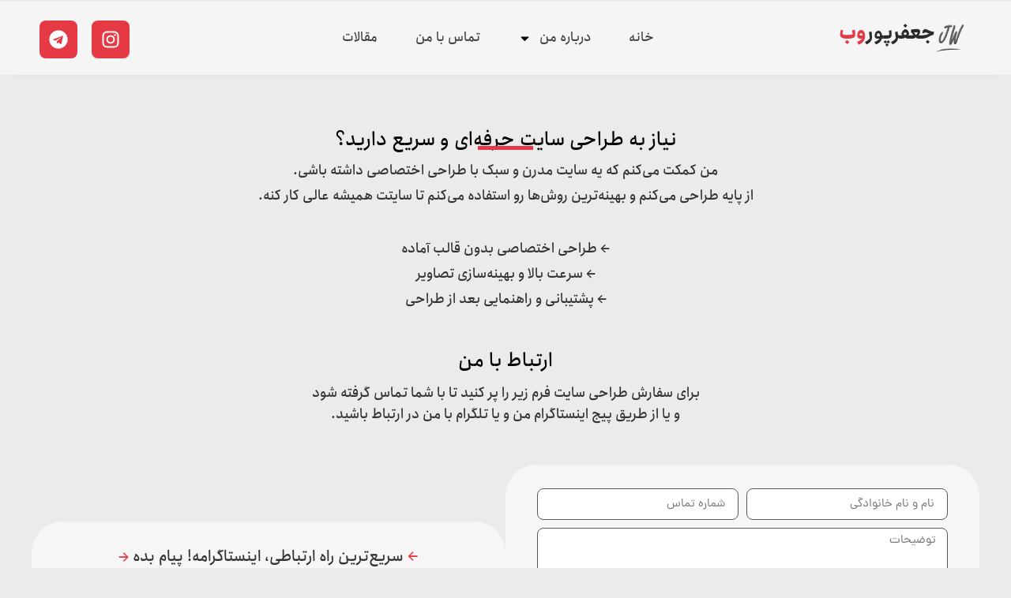

--- FILE ---
content_type: text/html; charset=UTF-8
request_url: https://jafarpoorweb.com/web-design/
body_size: 24039
content:
<!doctype html>
<html dir="rtl" lang="fa-IR" prefix="og: https://ogp.me/ns#">
<head>
	<meta charset="UTF-8">
	<meta name="viewport" content="width=device-width, initial-scale=1">
	<link rel="profile" href="https://gmpg.org/xfn/11">
		<style>img:is([sizes="auto" i], [sizes^="auto," i]) { contain-intrinsic-size: 3000px 1500px }</style>
	
<!-- بهینه‌سازی موتور جستجو توسط Rank Math - https://rankmath.com/ -->
<title>طراحی سایت - جعفرپوروب</title><style id="rocket-critical-css">/*! jQuery v3.6.1 | (c) OpenJS Foundation and other contributors | jquery.org/license */ !function(e,t){"use strict";"object"==typeof module&&"object"==typeof module.exports?module.exports=e.document?t(e,!0):function(e){if(!e.document)throw new Error("jQuery requires a window with a document");return t(e)}:t(e)}("undefined"!=typeof window?window:this,function(C,e){"use strict";var t=[],r=Object.getPrototypeOf,s=t.slice,g=t.flat?function(e){return t.flat.call(e)}:function(e){return t.concat.apply([],e)},u=t.push,i=t.indexOf,n={},o=n.toString,y=n.hasOwnProperty,a=y.toString,l=a.call(Object),v={},m=function(e){return"function"==typeof e&&"number"!=typeof e.nodeType&&"function"!=typeof e.item},x=function(e){return null!=e&&e===e.window},E=C.document,c={type:!0,src:!0,nonce:!0,noModule:!0};function b(e,t,n){var r,i,o=(n=n||E).createElement("script");if(o.text=e,t)for(r in c)(i=t[r]||t.getAttribute&&t.getAttribute(r))&&o.setAttribute(r,i);n.head.appendChild(o).parentNode.removeChild(o)}function w(e){return null==e?e+"":"object"==typeof e||"function"==typeof e?n[o.call(e)]||"object":typeof e}var f="3.6.1",S=function(e,t){return new S.fn.init(e,t)};function p(e){var t=!!e&&"length"in e&&e.length,n=w(e);return!m(e)&&!x(e)&&("array"===n||0===t||"number"==typeof t&&0</style>
<meta name="description" content="من کمکت می‌کنم که یه سایت مدرن و سبک با طراحی اختصاصی داشته باشی. از پایه طراحی می‌کنم و بهینه‌ترین روش‌ها رو استفاده می‌کنم تا سایتت همیشه عالی کار کنه."/>
<meta name="robots" content="follow, index, max-snippet:-1, max-video-preview:-1, max-image-preview:large"/>
<link rel="canonical" href="https://jafarpoorweb.com/web-design/" />
<meta property="og:locale" content="fa_IR" />
<meta property="og:type" content="article" />
<meta property="og:title" content="طراحی سایت - جعفرپوروب" />
<meta property="og:description" content="من کمکت می‌کنم که یه سایت مدرن و سبک با طراحی اختصاصی داشته باشی. از پایه طراحی می‌کنم و بهینه‌ترین روش‌ها رو استفاده می‌کنم تا سایتت همیشه عالی کار کنه." />
<meta property="og:url" content="https://jafarpoorweb.com/web-design/" />
<meta property="og:site_name" content="جعفرپوروب" />
<meta property="og:updated_time" content="2025-05-15T07:59:12+03:30" />
<meta property="og:image" content="https://jafarpoorweb.com/wp-content/uploads/2021/09/Untitled-6png.png" />
<meta property="og:image:secure_url" content="https://jafarpoorweb.com/wp-content/uploads/2021/09/Untitled-6png.png" />
<meta property="og:image:width" content="1200" />
<meta property="og:image:height" content="630" />
<meta property="og:image:alt" content="طراحی سایت" />
<meta property="og:image:type" content="image/png" />
<meta name="twitter:card" content="summary_large_image" />
<meta name="twitter:title" content="طراحی سایت - جعفرپوروب" />
<meta name="twitter:description" content="من کمکت می‌کنم که یه سایت مدرن و سبک با طراحی اختصاصی داشته باشی. از پایه طراحی می‌کنم و بهینه‌ترین روش‌ها رو استفاده می‌کنم تا سایتت همیشه عالی کار کنه." />
<meta name="twitter:image" content="https://jafarpoorweb.com/wp-content/uploads/2021/09/Untitled-6png.png" />
<meta name="twitter:label1" content="زمان خواندن" />
<meta name="twitter:data1" content="کمتر از یک دقیقه" />
<!-- /افزونه سئو ورپرس Rank Math -->

<link rel="alternate" type="application/rss+xml" title="جعفرپوروب &raquo; خوراک" href="https://jafarpoorweb.com/feed/" />
<link rel="alternate" type="application/rss+xml" title="جعفرپوروب &raquo; خوراک دیدگاه‌ها" href="https://jafarpoorweb.com/comments/feed/" />
		<!-- This site uses the Google Analytics by MonsterInsights plugin v9.7.0 - Using Analytics tracking - https://www.monsterinsights.com/ -->
		<!-- توجه: افزونه در حال حاضر در این سایت پیکربندی نشده است. صاحب سایت باید گوگل آنالیتیکس را در پانل تنظیمات افزونه تأیید کند. -->
					<!-- No tracking code set -->
				<!-- / Google Analytics by MonsterInsights -->
		<script>
window._wpemojiSettings = {"baseUrl":"https:\/\/s.w.org\/images\/core\/emoji\/16.0.1\/72x72\/","ext":".png","svgUrl":"https:\/\/s.w.org\/images\/core\/emoji\/16.0.1\/svg\/","svgExt":".svg","source":{"concatemoji":"https:\/\/jafarpoorweb.com\/wp-includes\/js\/wp-emoji-release.min.js?ver=d6522b71b31eb5e942a3d1ff1dada6c8"}};
/*! This file is auto-generated */
!function(s,n){var o,i,e;function c(e){try{var t={supportTests:e,timestamp:(new Date).valueOf()};sessionStorage.setItem(o,JSON.stringify(t))}catch(e){}}function p(e,t,n){e.clearRect(0,0,e.canvas.width,e.canvas.height),e.fillText(t,0,0);var t=new Uint32Array(e.getImageData(0,0,e.canvas.width,e.canvas.height).data),a=(e.clearRect(0,0,e.canvas.width,e.canvas.height),e.fillText(n,0,0),new Uint32Array(e.getImageData(0,0,e.canvas.width,e.canvas.height).data));return t.every(function(e,t){return e===a[t]})}function u(e,t){e.clearRect(0,0,e.canvas.width,e.canvas.height),e.fillText(t,0,0);for(var n=e.getImageData(16,16,1,1),a=0;a<n.data.length;a++)if(0!==n.data[a])return!1;return!0}function f(e,t,n,a){switch(t){case"flag":return n(e,"\ud83c\udff3\ufe0f\u200d\u26a7\ufe0f","\ud83c\udff3\ufe0f\u200b\u26a7\ufe0f")?!1:!n(e,"\ud83c\udde8\ud83c\uddf6","\ud83c\udde8\u200b\ud83c\uddf6")&&!n(e,"\ud83c\udff4\udb40\udc67\udb40\udc62\udb40\udc65\udb40\udc6e\udb40\udc67\udb40\udc7f","\ud83c\udff4\u200b\udb40\udc67\u200b\udb40\udc62\u200b\udb40\udc65\u200b\udb40\udc6e\u200b\udb40\udc67\u200b\udb40\udc7f");case"emoji":return!a(e,"\ud83e\udedf")}return!1}function g(e,t,n,a){var r="undefined"!=typeof WorkerGlobalScope&&self instanceof WorkerGlobalScope?new OffscreenCanvas(300,150):s.createElement("canvas"),o=r.getContext("2d",{willReadFrequently:!0}),i=(o.textBaseline="top",o.font="600 32px Arial",{});return e.forEach(function(e){i[e]=t(o,e,n,a)}),i}function t(e){var t=s.createElement("script");t.src=e,t.defer=!0,s.head.appendChild(t)}"undefined"!=typeof Promise&&(o="wpEmojiSettingsSupports",i=["flag","emoji"],n.supports={everything:!0,everythingExceptFlag:!0},e=new Promise(function(e){s.addEventListener("DOMContentLoaded",e,{once:!0})}),new Promise(function(t){var n=function(){try{var e=JSON.parse(sessionStorage.getItem(o));if("object"==typeof e&&"number"==typeof e.timestamp&&(new Date).valueOf()<e.timestamp+604800&&"object"==typeof e.supportTests)return e.supportTests}catch(e){}return null}();if(!n){if("undefined"!=typeof Worker&&"undefined"!=typeof OffscreenCanvas&&"undefined"!=typeof URL&&URL.createObjectURL&&"undefined"!=typeof Blob)try{var e="postMessage("+g.toString()+"("+[JSON.stringify(i),f.toString(),p.toString(),u.toString()].join(",")+"));",a=new Blob([e],{type:"text/javascript"}),r=new Worker(URL.createObjectURL(a),{name:"wpTestEmojiSupports"});return void(r.onmessage=function(e){c(n=e.data),r.terminate(),t(n)})}catch(e){}c(n=g(i,f,p,u))}t(n)}).then(function(e){for(var t in e)n.supports[t]=e[t],n.supports.everything=n.supports.everything&&n.supports[t],"flag"!==t&&(n.supports.everythingExceptFlag=n.supports.everythingExceptFlag&&n.supports[t]);n.supports.everythingExceptFlag=n.supports.everythingExceptFlag&&!n.supports.flag,n.DOMReady=!1,n.readyCallback=function(){n.DOMReady=!0}}).then(function(){return e}).then(function(){var e;n.supports.everything||(n.readyCallback(),(e=n.source||{}).concatemoji?t(e.concatemoji):e.wpemoji&&e.twemoji&&(t(e.twemoji),t(e.wpemoji)))}))}((window,document),window._wpemojiSettings);
</script>
<style id='wp-emoji-styles-inline-css'>

	img.wp-smiley, img.emoji {
		display: inline !important;
		border: none !important;
		box-shadow: none !important;
		height: 1em !important;
		width: 1em !important;
		margin: 0 0.07em !important;
		vertical-align: -0.1em !important;
		background: none !important;
		padding: 0 !important;
	}
</style>
<style id='global-styles-inline-css'>
:root{--wp--preset--aspect-ratio--square: 1;--wp--preset--aspect-ratio--4-3: 4/3;--wp--preset--aspect-ratio--3-4: 3/4;--wp--preset--aspect-ratio--3-2: 3/2;--wp--preset--aspect-ratio--2-3: 2/3;--wp--preset--aspect-ratio--16-9: 16/9;--wp--preset--aspect-ratio--9-16: 9/16;--wp--preset--color--black: #000000;--wp--preset--color--cyan-bluish-gray: #abb8c3;--wp--preset--color--white: #ffffff;--wp--preset--color--pale-pink: #f78da7;--wp--preset--color--vivid-red: #cf2e2e;--wp--preset--color--luminous-vivid-orange: #ff6900;--wp--preset--color--luminous-vivid-amber: #fcb900;--wp--preset--color--light-green-cyan: #7bdcb5;--wp--preset--color--vivid-green-cyan: #00d084;--wp--preset--color--pale-cyan-blue: #8ed1fc;--wp--preset--color--vivid-cyan-blue: #0693e3;--wp--preset--color--vivid-purple: #9b51e0;--wp--preset--gradient--vivid-cyan-blue-to-vivid-purple: linear-gradient(135deg,rgba(6,147,227,1) 0%,rgb(155,81,224) 100%);--wp--preset--gradient--light-green-cyan-to-vivid-green-cyan: linear-gradient(135deg,rgb(122,220,180) 0%,rgb(0,208,130) 100%);--wp--preset--gradient--luminous-vivid-amber-to-luminous-vivid-orange: linear-gradient(135deg,rgba(252,185,0,1) 0%,rgba(255,105,0,1) 100%);--wp--preset--gradient--luminous-vivid-orange-to-vivid-red: linear-gradient(135deg,rgba(255,105,0,1) 0%,rgb(207,46,46) 100%);--wp--preset--gradient--very-light-gray-to-cyan-bluish-gray: linear-gradient(135deg,rgb(238,238,238) 0%,rgb(169,184,195) 100%);--wp--preset--gradient--cool-to-warm-spectrum: linear-gradient(135deg,rgb(74,234,220) 0%,rgb(151,120,209) 20%,rgb(207,42,186) 40%,rgb(238,44,130) 60%,rgb(251,105,98) 80%,rgb(254,248,76) 100%);--wp--preset--gradient--blush-light-purple: linear-gradient(135deg,rgb(255,206,236) 0%,rgb(152,150,240) 100%);--wp--preset--gradient--blush-bordeaux: linear-gradient(135deg,rgb(254,205,165) 0%,rgb(254,45,45) 50%,rgb(107,0,62) 100%);--wp--preset--gradient--luminous-dusk: linear-gradient(135deg,rgb(255,203,112) 0%,rgb(199,81,192) 50%,rgb(65,88,208) 100%);--wp--preset--gradient--pale-ocean: linear-gradient(135deg,rgb(255,245,203) 0%,rgb(182,227,212) 50%,rgb(51,167,181) 100%);--wp--preset--gradient--electric-grass: linear-gradient(135deg,rgb(202,248,128) 0%,rgb(113,206,126) 100%);--wp--preset--gradient--midnight: linear-gradient(135deg,rgb(2,3,129) 0%,rgb(40,116,252) 100%);--wp--preset--font-size--small: 13px;--wp--preset--font-size--medium: 20px;--wp--preset--font-size--large: 36px;--wp--preset--font-size--x-large: 42px;--wp--preset--spacing--20: 0.44rem;--wp--preset--spacing--30: 0.67rem;--wp--preset--spacing--40: 1rem;--wp--preset--spacing--50: 1.5rem;--wp--preset--spacing--60: 2.25rem;--wp--preset--spacing--70: 3.38rem;--wp--preset--spacing--80: 5.06rem;--wp--preset--shadow--natural: 6px 6px 9px rgba(0, 0, 0, 0.2);--wp--preset--shadow--deep: 12px 12px 50px rgba(0, 0, 0, 0.4);--wp--preset--shadow--sharp: 6px 6px 0px rgba(0, 0, 0, 0.2);--wp--preset--shadow--outlined: 6px 6px 0px -3px rgba(255, 255, 255, 1), 6px 6px rgba(0, 0, 0, 1);--wp--preset--shadow--crisp: 6px 6px 0px rgba(0, 0, 0, 1);}:root { --wp--style--global--content-size: 800px;--wp--style--global--wide-size: 1200px; }:where(body) { margin: 0; }.wp-site-blocks > .alignleft { float: left; margin-right: 2em; }.wp-site-blocks > .alignright { float: right; margin-left: 2em; }.wp-site-blocks > .aligncenter { justify-content: center; margin-left: auto; margin-right: auto; }:where(.wp-site-blocks) > * { margin-block-start: 24px; margin-block-end: 0; }:where(.wp-site-blocks) > :first-child { margin-block-start: 0; }:where(.wp-site-blocks) > :last-child { margin-block-end: 0; }:root { --wp--style--block-gap: 24px; }:root :where(.is-layout-flow) > :first-child{margin-block-start: 0;}:root :where(.is-layout-flow) > :last-child{margin-block-end: 0;}:root :where(.is-layout-flow) > *{margin-block-start: 24px;margin-block-end: 0;}:root :where(.is-layout-constrained) > :first-child{margin-block-start: 0;}:root :where(.is-layout-constrained) > :last-child{margin-block-end: 0;}:root :where(.is-layout-constrained) > *{margin-block-start: 24px;margin-block-end: 0;}:root :where(.is-layout-flex){gap: 24px;}:root :where(.is-layout-grid){gap: 24px;}.is-layout-flow > .alignleft{float: left;margin-inline-start: 0;margin-inline-end: 2em;}.is-layout-flow > .alignright{float: right;margin-inline-start: 2em;margin-inline-end: 0;}.is-layout-flow > .aligncenter{margin-left: auto !important;margin-right: auto !important;}.is-layout-constrained > .alignleft{float: left;margin-inline-start: 0;margin-inline-end: 2em;}.is-layout-constrained > .alignright{float: right;margin-inline-start: 2em;margin-inline-end: 0;}.is-layout-constrained > .aligncenter{margin-left: auto !important;margin-right: auto !important;}.is-layout-constrained > :where(:not(.alignleft):not(.alignright):not(.alignfull)){max-width: var(--wp--style--global--content-size);margin-left: auto !important;margin-right: auto !important;}.is-layout-constrained > .alignwide{max-width: var(--wp--style--global--wide-size);}body .is-layout-flex{display: flex;}.is-layout-flex{flex-wrap: wrap;align-items: center;}.is-layout-flex > :is(*, div){margin: 0;}body .is-layout-grid{display: grid;}.is-layout-grid > :is(*, div){margin: 0;}body{padding-top: 0px;padding-right: 0px;padding-bottom: 0px;padding-left: 0px;}a:where(:not(.wp-element-button)){text-decoration: underline;}:root :where(.wp-element-button, .wp-block-button__link){background-color: #32373c;border-width: 0;color: #fff;font-family: inherit;font-size: inherit;line-height: inherit;padding: calc(0.667em + 2px) calc(1.333em + 2px);text-decoration: none;}.has-black-color{color: var(--wp--preset--color--black) !important;}.has-cyan-bluish-gray-color{color: var(--wp--preset--color--cyan-bluish-gray) !important;}.has-white-color{color: var(--wp--preset--color--white) !important;}.has-pale-pink-color{color: var(--wp--preset--color--pale-pink) !important;}.has-vivid-red-color{color: var(--wp--preset--color--vivid-red) !important;}.has-luminous-vivid-orange-color{color: var(--wp--preset--color--luminous-vivid-orange) !important;}.has-luminous-vivid-amber-color{color: var(--wp--preset--color--luminous-vivid-amber) !important;}.has-light-green-cyan-color{color: var(--wp--preset--color--light-green-cyan) !important;}.has-vivid-green-cyan-color{color: var(--wp--preset--color--vivid-green-cyan) !important;}.has-pale-cyan-blue-color{color: var(--wp--preset--color--pale-cyan-blue) !important;}.has-vivid-cyan-blue-color{color: var(--wp--preset--color--vivid-cyan-blue) !important;}.has-vivid-purple-color{color: var(--wp--preset--color--vivid-purple) !important;}.has-black-background-color{background-color: var(--wp--preset--color--black) !important;}.has-cyan-bluish-gray-background-color{background-color: var(--wp--preset--color--cyan-bluish-gray) !important;}.has-white-background-color{background-color: var(--wp--preset--color--white) !important;}.has-pale-pink-background-color{background-color: var(--wp--preset--color--pale-pink) !important;}.has-vivid-red-background-color{background-color: var(--wp--preset--color--vivid-red) !important;}.has-luminous-vivid-orange-background-color{background-color: var(--wp--preset--color--luminous-vivid-orange) !important;}.has-luminous-vivid-amber-background-color{background-color: var(--wp--preset--color--luminous-vivid-amber) !important;}.has-light-green-cyan-background-color{background-color: var(--wp--preset--color--light-green-cyan) !important;}.has-vivid-green-cyan-background-color{background-color: var(--wp--preset--color--vivid-green-cyan) !important;}.has-pale-cyan-blue-background-color{background-color: var(--wp--preset--color--pale-cyan-blue) !important;}.has-vivid-cyan-blue-background-color{background-color: var(--wp--preset--color--vivid-cyan-blue) !important;}.has-vivid-purple-background-color{background-color: var(--wp--preset--color--vivid-purple) !important;}.has-black-border-color{border-color: var(--wp--preset--color--black) !important;}.has-cyan-bluish-gray-border-color{border-color: var(--wp--preset--color--cyan-bluish-gray) !important;}.has-white-border-color{border-color: var(--wp--preset--color--white) !important;}.has-pale-pink-border-color{border-color: var(--wp--preset--color--pale-pink) !important;}.has-vivid-red-border-color{border-color: var(--wp--preset--color--vivid-red) !important;}.has-luminous-vivid-orange-border-color{border-color: var(--wp--preset--color--luminous-vivid-orange) !important;}.has-luminous-vivid-amber-border-color{border-color: var(--wp--preset--color--luminous-vivid-amber) !important;}.has-light-green-cyan-border-color{border-color: var(--wp--preset--color--light-green-cyan) !important;}.has-vivid-green-cyan-border-color{border-color: var(--wp--preset--color--vivid-green-cyan) !important;}.has-pale-cyan-blue-border-color{border-color: var(--wp--preset--color--pale-cyan-blue) !important;}.has-vivid-cyan-blue-border-color{border-color: var(--wp--preset--color--vivid-cyan-blue) !important;}.has-vivid-purple-border-color{border-color: var(--wp--preset--color--vivid-purple) !important;}.has-vivid-cyan-blue-to-vivid-purple-gradient-background{background: var(--wp--preset--gradient--vivid-cyan-blue-to-vivid-purple) !important;}.has-light-green-cyan-to-vivid-green-cyan-gradient-background{background: var(--wp--preset--gradient--light-green-cyan-to-vivid-green-cyan) !important;}.has-luminous-vivid-amber-to-luminous-vivid-orange-gradient-background{background: var(--wp--preset--gradient--luminous-vivid-amber-to-luminous-vivid-orange) !important;}.has-luminous-vivid-orange-to-vivid-red-gradient-background{background: var(--wp--preset--gradient--luminous-vivid-orange-to-vivid-red) !important;}.has-very-light-gray-to-cyan-bluish-gray-gradient-background{background: var(--wp--preset--gradient--very-light-gray-to-cyan-bluish-gray) !important;}.has-cool-to-warm-spectrum-gradient-background{background: var(--wp--preset--gradient--cool-to-warm-spectrum) !important;}.has-blush-light-purple-gradient-background{background: var(--wp--preset--gradient--blush-light-purple) !important;}.has-blush-bordeaux-gradient-background{background: var(--wp--preset--gradient--blush-bordeaux) !important;}.has-luminous-dusk-gradient-background{background: var(--wp--preset--gradient--luminous-dusk) !important;}.has-pale-ocean-gradient-background{background: var(--wp--preset--gradient--pale-ocean) !important;}.has-electric-grass-gradient-background{background: var(--wp--preset--gradient--electric-grass) !important;}.has-midnight-gradient-background{background: var(--wp--preset--gradient--midnight) !important;}.has-small-font-size{font-size: var(--wp--preset--font-size--small) !important;}.has-medium-font-size{font-size: var(--wp--preset--font-size--medium) !important;}.has-large-font-size{font-size: var(--wp--preset--font-size--large) !important;}.has-x-large-font-size{font-size: var(--wp--preset--font-size--x-large) !important;}
:root :where(.wp-block-pullquote){font-size: 1.5em;line-height: 1.6;}
</style>
<link data-minify="1" rel='preload'  href='https://jafarpoorweb.com/wp-content/cache/min/1/wp-content/themes/hello-elementor/assets/css/reset.css?ver=1757225101' data-rocket-async="style" as="style" onload="this.onload=null;this.rel='stylesheet'" onerror="this.removeAttribute('data-rocket-async')"  media='all' />
<link data-minify="1" rel='preload'  href='https://jafarpoorweb.com/wp-content/cache/min/1/wp-content/themes/hello-elementor/assets/css/theme.css?ver=1757225101' data-rocket-async="style" as="style" onload="this.onload=null;this.rel='stylesheet'" onerror="this.removeAttribute('data-rocket-async')"  media='all' />
<link rel='preload'  href='https://jafarpoorweb.com/wp-content/themes/hello-elementor-child/style.css?ver=d6522b71b31eb5e942a3d1ff1dada6c8' data-rocket-async="style" as="style" onload="this.onload=null;this.rel='stylesheet'" onerror="this.removeAttribute('data-rocket-async')"  media='all' />
<link data-minify="1" rel='preload'  href='https://jafarpoorweb.com/wp-content/cache/min/1/wp-content/themes/hello-elementor/assets/css/header-footer.css?ver=1757225101' data-rocket-async="style" as="style" onload="this.onload=null;this.rel='stylesheet'" onerror="this.removeAttribute('data-rocket-async')"  media='all' />
<link rel='preload'  href='https://jafarpoorweb.com/wp-content/plugins/elementor/assets/css/frontend-rtl.min.css?ver=3.31.3' data-rocket-async="style" as="style" onload="this.onload=null;this.rel='stylesheet'" onerror="this.removeAttribute('data-rocket-async')"  media='all' />
<style id='elementor-frontend-inline-css'>
.elementor-kit-5{--e-global-color-primary:#E63946;--e-global-color-secondary:#54595F;--e-global-color-text:#7A7A7A;--e-global-color-accent:#61CE70;--e-global-color-fe59418:#DD3333;--e-global-color-8d92a81:#FFBC1A;--e-global-color-9a7a256:#037AA4;--e-global-color-d652164:#FFC73F;--e-global-color-a5bd272:#2B2B2B;--e-global-color-4ad7fd6:#E5E5E52B;--e-global-color-875a8c1:#3794CE;--e-global-color-85f64d8:#373A33;--e-global-color-b0edcab:#FCFCFC;--e-global-color-1be6871:#0F9B0F;--e-global-color-2b1a05d:#1565C0;--e-global-color-1f1e0b6:#4273FC;--e-global-color-3b6ae7e:#424242;--e-global-color-f1c521c:#ECECEC;--e-global-color-885005a:#687077;--e-global-color-ef501ec:#ED6C89;--e-global-color-01b81a5:#E0E0E0C9;--e-global-color-162f909:#666666;--e-global-color-c09879b:#F7F7F7;--e-global-color-2cbc029:#171717;--e-global-color-eaa84ec:#A09F9F33;--e-global-color-2b1b379:#FFFFFF94;--e-global-color-595df9b:#A09F9F33;--e-global-typography-primary-font-family:"Anjoman";--e-global-typography-primary-font-weight:500;--e-global-typography-secondary-font-family:"Anjoman";--e-global-typography-secondary-font-weight:400;--e-global-typography-text-font-family:"Anjoman";--e-global-typography-text-font-weight:400;--e-global-typography-accent-font-family:"Anjoman";--e-global-typography-accent-font-weight:500;--e-global-typography-2f3b90f-font-family:"Anjoman";background-color:#F5F5F5;font-family:"Anjoman", Anjoman;}.elementor-kit-5 e-page-transition{background-color:#FFBC7D;}.elementor-kit-5 p{margin-block-end:35px;}.elementor-kit-5 a{color:#424242;font-family:"Anjoman", Anjoman;}.elementor-kit-5 h1{font-family:"Anjoman", Anjoman;}.elementor-kit-5 h2{font-family:"Anjoman", Anjoman;}.elementor-kit-5 h3{font-family:"Anjoman", Anjoman;}.elementor-kit-5 h4{font-family:"Anjoman", Anjoman;}.elementor-kit-5 h5{font-family:"Anjoman", Anjoman;}.elementor-kit-5 h6{font-family:"Anjoman", Anjoman;font-weight:400;}.elementor-kit-5 button,.elementor-kit-5 input[type="button"],.elementor-kit-5 input[type="submit"],.elementor-kit-5 .elementor-button{border-style:none;border-radius:6px 6px 6px 6px;}.elementor-kit-5 input:not([type="button"]):not([type="submit"]),.elementor-kit-5 textarea,.elementor-kit-5 .elementor-field-textual{font-family:"dana.en", Anjoman;}.elementor-section.elementor-section-boxed > .elementor-container{max-width:1200px;}.e-con{--container-max-width:1200px;}.elementor-widget:not(:last-child){margin-block-end:20px;}.elementor-element{--widgets-spacing:20px 20px;--widgets-spacing-row:20px;--widgets-spacing-column:20px;}{}h1.entry-title{display:var(--page-title-display);}.site-header .site-branding{flex-direction:column;align-items:stretch;}.site-header{padding-inline-end:0px;padding-inline-start:0px;}.site-footer .site-branding{flex-direction:column;align-items:stretch;}@media(max-width:1024px){.elementor-section.elementor-section-boxed > .elementor-container{max-width:1024px;}.e-con{--container-max-width:1024px;}}@media(max-width:767px){.elementor-kit-5 h5{font-size:19px;}.elementor-section.elementor-section-boxed > .elementor-container{max-width:767px;}.e-con{--container-max-width:767px;}}/* Start custom CSS */html, body {
    overflow-x: hidden;
    width: 100%;
}

.title {
	font-size:14px;
}

.woocommerce-message{font-family: anjoman-fa;}
.woocommerce .woocommerce-breadcrumb{display: none;}
/*خبرنامه*/
 .mailpoet_text {
    margin-right:5px !important;
    font-size: 15px !important;
    
 }

.mailpoet_submit { font-size:15px !important;}

.entry-title{margin-top:30px;
    font-size: 34px;}
    
.mailpoet_form.mailpoet_form_successfully_send .mailpoet_validate_success{position: relative !important;
    color: #ffff;
    border-radius: 5px;
    padding: 10px;
    margin-top: 50px;
    background: #0f9b0f;
}

/*دکمه دیدگاه*/
.submit{color:#ffff; background-color:#E63946;}
.submit:hover{background-color:#E63946;
border-color: #E63946;}
.elementor-kit-5 a:hover {
    color: inherit !important;
}
img {pointer-events:none;}/* End custom CSS */
/* Start Custom Fonts CSS */@font-face {
	font-family: 'Anjoman';
	font-style: normal;
	font-weight: normal;
	font-display: auto;
	src: url('https://jafarpoorweb.com/wp-content/uploads/2024/01/AnjomanMax-Medium.woff2') format('woff2'),
		url('https://jafarpoorweb.com/wp-content/uploads/2024/01/AnjomanMax-Medium.woff') format('woff'),
		url('https://jafarpoorweb.com/wp-content/uploads/2024/01/AnjomanMaxFN-Medium.ttf') format('truetype');
}
@font-face {
	font-family: 'Anjoman';
	font-style: normal;
	font-weight: 500;
	font-display: auto;
	src: url('https://jafarpoorweb.com/wp-content/uploads/2024/01/AnjomanMax-Bold.woff2') format('woff2'),
		url('https://jafarpoorweb.com/wp-content/uploads/2024/01/AnjomanMax-Bold.woff') format('woff'),
		url('https://jafarpoorweb.com/wp-content/uploads/2024/01/AnjomanMaxFN-Bold.ttf') format('truetype');
}
@font-face {
	font-family: 'Anjoman';
	font-style: normal;
	font-weight: 700;
	font-display: auto;
	src: url('https://jafarpoorweb.com/wp-content/uploads/2024/01/AnjomanMax-Black.woff2') format('woff2'),
		url('https://jafarpoorweb.com/wp-content/uploads/2024/01/AnjomanMax-Black.woff') format('woff'),
		url('https://jafarpoorweb.com/wp-content/uploads/2024/01/AnjomanMaxFN-Black.ttf') format('truetype');
}
@font-face {
	font-family: 'Anjoman';
	font-style: normal;
	font-weight: 300;
	font-display: auto;
	src: url('https://jafarpoorweb.com/wp-content/uploads/2024/01/AnjomanMax-Regular.woff2') format('woff2'),
		url('https://jafarpoorweb.com/wp-content/uploads/2024/01/AnjomanMax-Regular.woff') format('woff'),
		url('https://jafarpoorweb.com/wp-content/uploads/2024/01/AnjomanMaxFN-Regular.ttf') format('truetype');
}
/* End Custom Fonts CSS */
/* Start Custom Fonts CSS */@font-face {
	font-family: 'dana.en';
	font-style: normal;
	font-weight: 400;
	font-display: auto;
	src: url('https://jafarpoorweb.com/wp-content/uploads/2021/08/dana-fanum-regular.eot');
	src: url('https://jafarpoorweb.com/wp-content/uploads/2021/08/dana-fanum-regular.eot?#iefix') format('embedded-opentype'),
		url('https://jafarpoorweb.com/wp-content/uploads/2023/01/dana-regular.woff') format('woff');
}
@font-face {
	font-family: 'dana.en';
	font-style: normal;
	font-weight: 500;
	font-display: auto;
	src: url('https://jafarpoorweb.com/wp-content/uploads/2023/01/dana-medium.eot');
	src: url('https://jafarpoorweb.com/wp-content/uploads/2023/01/dana-medium.eot?#iefix') format('embedded-opentype'),
		url('https://jafarpoorweb.com/wp-content/uploads/2023/01/dana-medium.woff') format('woff');
}
/* End Custom Fonts CSS */
.elementor-9521 .elementor-element.elementor-element-24545e1{--display:flex;--flex-direction:column;--container-widget-width:100%;--container-widget-height:initial;--container-widget-flex-grow:0;--container-widget-align-self:initial;--flex-wrap-mobile:wrap;}.elementor-9521 .elementor-element.elementor-element-125be7d{width:auto;max-width:auto;text-align:center;}.elementor-9521 .elementor-element.elementor-element-125be7d > .elementor-widget-container{margin:60px 0px 10px 0px;}.elementor-9521 .elementor-element.elementor-element-125be7d .elementor-heading-title{font-size:25px;font-weight:400;color:#070606;}.elementor-9521 .elementor-element.elementor-element-b3b787d{--divider-border-style:solid;--divider-color:#E63946;--divider-border-width:4.5px;}.elementor-9521 .elementor-element.elementor-element-b3b787d > .elementor-widget-container{margin:-20px 0px 0px 0px;}.elementor-9521 .elementor-element.elementor-element-b3b787d .elementor-divider-separator{width:70px;margin:0 auto;margin-center:0;}.elementor-9521 .elementor-element.elementor-element-b3b787d .elementor-divider{text-align:center;padding-block-start:5px;padding-block-end:5px;}.elementor-9521 .elementor-element.elementor-element-64f422b > .elementor-widget-container{margin:0px 0px 0px 0px;}.elementor-9521 .elementor-element.elementor-element-64f422b{text-align:center;font-size:18px;line-height:32px;}.elementor-9521 .elementor-element.elementor-element-1b2864d{width:auto;max-width:auto;text-align:center;}.elementor-9521 .elementor-element.elementor-element-1b2864d > .elementor-widget-container{margin:15px 0px -10px 0px;}.elementor-9521 .elementor-element.elementor-element-1b2864d .elementor-heading-title{font-size:25px;font-weight:400;color:#070606;}.elementor-9521 .elementor-element.elementor-element-abe8bcd > .elementor-widget-container{margin:25px 0px -5px 0px;}.elementor-9521 .elementor-element.elementor-element-abe8bcd{text-align:center;font-size:18px;}.elementor-9521 .elementor-element.elementor-element-ea5c958{--display:flex;--flex-direction:row;--container-widget-width:calc( ( 1 - var( --container-widget-flex-grow ) ) * 100% );--container-widget-height:100%;--container-widget-flex-grow:1;--container-widget-align-self:stretch;--flex-wrap-mobile:wrap;--align-items:center;--gap:20px 20px;--row-gap:20px;--column-gap:20px;--margin-top:0px;--margin-bottom:50px;--margin-left:0px;--margin-right:0px;}.elementor-9521 .elementor-element.elementor-element-c76ef1b{--display:flex;--flex-direction:column;--container-widget-width:100%;--container-widget-height:initial;--container-widget-flex-grow:0;--container-widget-align-self:initial;--flex-wrap-mobile:wrap;--border-radius:40px 40px 40px 40px;--padding-top:30px;--padding-bottom:30px;--padding-left:30px;--padding-right:30px;}.elementor-9521 .elementor-element.elementor-element-c76ef1b:not(.elementor-motion-effects-element-type-background), .elementor-9521 .elementor-element.elementor-element-c76ef1b > .elementor-motion-effects-container > .elementor-motion-effects-layer{background-color:#FFFFFF94;}.elementor-9521 .elementor-element.elementor-element-f222fef > .elementor-widget-container{margin:0px 10px 0px 10px;}.elementor-9521 .elementor-element.elementor-element-f222fef .elementor-field-group{padding-right:calc( 10px/2 );padding-left:calc( 10px/2 );margin-bottom:10px;}.elementor-9521 .elementor-element.elementor-element-f222fef .elementor-form-fields-wrapper{margin-left:calc( -10px/2 );margin-right:calc( -10px/2 );margin-bottom:-10px;}.elementor-9521 .elementor-element.elementor-element-f222fef .elementor-field-group.recaptcha_v3-bottomleft, .elementor-9521 .elementor-element.elementor-element-f222fef .elementor-field-group.recaptcha_v3-bottomright{margin-bottom:0;}body.rtl .elementor-9521 .elementor-element.elementor-element-f222fef .elementor-labels-inline .elementor-field-group > label{padding-left:0px;}body:not(.rtl) .elementor-9521 .elementor-element.elementor-element-f222fef .elementor-labels-inline .elementor-field-group > label{padding-right:0px;}body .elementor-9521 .elementor-element.elementor-element-f222fef .elementor-labels-above .elementor-field-group > label{padding-bottom:0px;}.elementor-9521 .elementor-element.elementor-element-f222fef .elementor-field-type-html{padding-bottom:0px;}.elementor-9521 .elementor-element.elementor-element-f222fef .elementor-field-group .elementor-field:not(.elementor-select-wrapper){background-color:#FFFFFF;border-color:var( --e-global-color-secondary );border-radius:8px 8px 8px 8px;}.elementor-9521 .elementor-element.elementor-element-f222fef .elementor-field-group .elementor-select-wrapper select{background-color:#FFFFFF;border-color:var( --e-global-color-secondary );border-radius:8px 8px 8px 8px;}.elementor-9521 .elementor-element.elementor-element-f222fef .elementor-field-group .elementor-select-wrapper::before{color:var( --e-global-color-secondary );}.elementor-9521 .elementor-element.elementor-element-f222fef .elementor-button{font-size:16px;border-radius:4px 4px 4px 4px;}.elementor-9521 .elementor-element.elementor-element-f222fef .e-form__buttons__wrapper__button-next{background-color:var( --e-global-color-primary );color:#ffffff;}.elementor-9521 .elementor-element.elementor-element-f222fef .elementor-button[type="submit"]{background-color:var( --e-global-color-primary );color:#ffffff;}.elementor-9521 .elementor-element.elementor-element-f222fef .elementor-button[type="submit"] svg *{fill:#ffffff;}.elementor-9521 .elementor-element.elementor-element-f222fef .e-form__buttons__wrapper__button-previous{color:#ffffff;}.elementor-9521 .elementor-element.elementor-element-f222fef .e-form__buttons__wrapper__button-previous:hover{color:#ffffff;}.elementor-9521 .elementor-element.elementor-element-f222fef{--e-form-steps-indicators-spacing:20px;--e-form-steps-indicator-padding:30px;--e-form-steps-indicator-inactive-secondary-color:#ffffff;--e-form-steps-indicator-active-secondary-color:#ffffff;--e-form-steps-indicator-completed-secondary-color:#ffffff;--e-form-steps-divider-width:1px;--e-form-steps-divider-gap:10px;}.elementor-9521 .elementor-element.elementor-element-f70c8fb{--display:flex;--flex-direction:column;--container-widget-width:100%;--container-widget-height:initial;--container-widget-flex-grow:0;--container-widget-align-self:initial;--flex-wrap-mobile:wrap;--padding-top:0px;--padding-bottom:0px;--padding-left:0px;--padding-right:0px;}.elementor-9521 .elementor-element.elementor-element-ecdd3bc{--display:flex;--flex-direction:column;--container-widget-width:100%;--container-widget-height:initial;--container-widget-flex-grow:0;--container-widget-align-self:initial;--flex-wrap-mobile:wrap;--border-radius:40px 40px 40px 40px;--padding-top:10px;--padding-bottom:10px;--padding-left:30px;--padding-right:30px;}.elementor-9521 .elementor-element.elementor-element-ecdd3bc:not(.elementor-motion-effects-element-type-background), .elementor-9521 .elementor-element.elementor-element-ecdd3bc > .elementor-motion-effects-container > .elementor-motion-effects-layer{background-color:#FFFFFF94;}.elementor-9521 .elementor-element.elementor-element-ec8491f > .elementor-widget-container{margin:20px 0px -10px 0px;}.elementor-9521 .elementor-element.elementor-element-ec8491f{text-align:center;font-size:20px;}.elementor-9521 .elementor-element.elementor-element-c6afa38 > .elementor-widget-container{margin:-15px 0px 0px 0px;padding:0px 0px 0px 0px;}.elementor-9521 .elementor-element.elementor-element-c6afa38{text-align:center;font-size:17px;color:#484848;}.elementor-9521 .elementor-element.elementor-element-6332328 > .elementor-widget-container{margin:25px 0px -10px 0px;}.elementor-9521 .elementor-element.elementor-element-6332328{text-align:center;font-size:18px;}body.elementor-page-9521:not(.elementor-motion-effects-element-type-background), body.elementor-page-9521 > .elementor-motion-effects-container > .elementor-motion-effects-layer{background-color:#A09F9F33;}:root{--page-title-display:none;}@media(min-width:768px){.elementor-9521 .elementor-element.elementor-element-c76ef1b{--width:50%;}.elementor-9521 .elementor-element.elementor-element-f70c8fb{--width:50%;}}@media(max-width:1024px){.elementor-9521 .elementor-element.elementor-element-125be7d > .elementor-widget-container{margin:40px 0px 0px 0px;}.elementor-9521 .elementor-element.elementor-element-125be7d .elementor-heading-title{font-size:21px;}.elementor-9521 .elementor-element.elementor-element-b3b787d > .elementor-widget-container{margin:-12px 0px 0px 0px;}.elementor-9521 .elementor-element.elementor-element-b3b787d .elementor-divider-separator{width:8%;}.elementor-9521 .elementor-element.elementor-element-64f422b > .elementor-widget-container{margin:0px 2px -15px 0px;}.elementor-9521 .elementor-element.elementor-element-64f422b{font-size:15px;line-height:2em;}.elementor-9521 .elementor-element.elementor-element-1b2864d > .elementor-widget-container{margin:20px 0px 0px 0px;}.elementor-9521 .elementor-element.elementor-element-1b2864d .elementor-heading-title{font-size:20px;}.elementor-9521 .elementor-element.elementor-element-abe8bcd > .elementor-widget-container{margin:0px 0px -10px 0px;}.elementor-9521 .elementor-element.elementor-element-abe8bcd{font-size:17px;}.elementor-9521 .elementor-element.elementor-element-f222fef > .elementor-widget-container{margin:7px 0px 0px 0px;}.elementor-9521 .elementor-element.elementor-element-ec8491f > .elementor-widget-container{margin:0px 0px -20px 0px;}.elementor-9521 .elementor-element.elementor-element-ec8491f{font-size:17px;}.elementor-9521 .elementor-element.elementor-element-c6afa38 > .elementor-widget-container{padding:0px 5px 0px 0px;}.elementor-9521 .elementor-element.elementor-element-c6afa38{font-size:16px;}.elementor-9521 .elementor-element.elementor-element-6332328 > .elementor-widget-container{margin:0px 0px -10px 0px;}.elementor-9521 .elementor-element.elementor-element-6332328{font-size:17px;}}@media(max-width:767px){.elementor-9521 .elementor-element.elementor-element-125be7d > .elementor-widget-container{margin:40px 0px 0px 0px;padding:0px 0px 0px 0px;}.elementor-9521 .elementor-element.elementor-element-125be7d .elementor-heading-title{font-size:20px;line-height:1.6em;}.elementor-9521 .elementor-element.elementor-element-b3b787d > .elementor-widget-container{margin:-18px 0px 20px 0px;}.elementor-9521 .elementor-element.elementor-element-b3b787d .elementor-divider-separator{width:15%;}.elementor-9521 .elementor-element.elementor-element-64f422b > .elementor-widget-container{margin:-20px 2px -30px 0px;}.elementor-9521 .elementor-element.elementor-element-64f422b{text-align:center;}.elementor-9521 .elementor-element.elementor-element-1b2864d > .elementor-widget-container{margin:30px 0px -20px 0px;padding:0px 0px 0px 0px;}.elementor-9521 .elementor-element.elementor-element-1b2864d .elementor-heading-title{font-size:20px;line-height:1.6em;}.elementor-9521 .elementor-element.elementor-element-abe8bcd > .elementor-widget-container{margin:0px 5px -15px 5px;}.elementor-9521 .elementor-element.elementor-element-abe8bcd{font-size:15px;}.elementor-9521 .elementor-element.elementor-element-ea5c958{--flex-direction:column-reverse;--container-widget-width:100%;--container-widget-height:initial;--container-widget-flex-grow:0;--container-widget-align-self:initial;--flex-wrap-mobile:wrap;--margin-top:0px;--margin-bottom:30px;--margin-left:0px;--margin-right:0px;}.elementor-9521 .elementor-element.elementor-element-f222fef > .elementor-widget-container{margin:0px 0px 0px 0px;}.elementor-9521 .elementor-element.elementor-element-ecdd3bc{--margin-top:20px;--margin-bottom:0px;--margin-left:0px;--margin-right:0px;--padding-top:30px;--padding-bottom:0px;--padding-left:0px;--padding-right:0px;}.elementor-9521 .elementor-element.elementor-element-ec8491f > .elementor-widget-container{margin:0px 0px -30px 0px;}.elementor-9521 .elementor-element.elementor-element-ec8491f{font-size:16px;}.elementor-9521 .elementor-element.elementor-element-c6afa38 > .elementor-widget-container{margin:7px 4px 0px 0px;}.elementor-9521 .elementor-element.elementor-element-c6afa38{font-size:16px;}.elementor-9521 .elementor-element.elementor-element-6332328 > .elementor-widget-container{margin:20px 5px -15px 5px;}.elementor-9521 .elementor-element.elementor-element-6332328{font-size:16px;line-height:1.6em;}}/* Start custom CSS for form, class: .elementor-element-f222fef */.elementor-351 .elementor-element.elementor-element-bcc1414 .elementor-button[type="submit"]:hover{background-color:#02010100;
color:#FE9A03;
    border:solid #FE9A03 1px;}/* End custom CSS */
.elementor-993 .elementor-element.elementor-element-a302d4e{--display:flex;--flex-direction:column;--container-widget-width:100%;--container-widget-height:initial;--container-widget-flex-grow:0;--container-widget-align-self:initial;--flex-wrap-mobile:wrap;}.elementor-993 .elementor-element.elementor-element-1f46f6b{--display:flex;--flex-direction:row;--container-widget-width:calc( ( 1 - var( --container-widget-flex-grow ) ) * 100% );--container-widget-height:100%;--container-widget-flex-grow:1;--container-widget-align-self:stretch;--flex-wrap-mobile:wrap;--justify-content:center;--align-items:center;--gap:0px 0px;--row-gap:0px;--column-gap:0px;border-style:solid;--border-style:solid;border-width:0px 0px 1px 0px;--border-top-width:0px;--border-right-width:0px;--border-bottom-width:1px;--border-left-width:0px;border-color:#E2E2E238;--border-color:#E2E2E238;box-shadow:0px 10px 10px -15px rgba(102, 102, 102, 0.3);--margin-top:-18px;--margin-bottom:0px;--margin-left:0px;--margin-right:0px;--z-index:999;}.elementor-993 .elementor-element.elementor-element-1f46f6b:not(.elementor-motion-effects-element-type-background), .elementor-993 .elementor-element.elementor-element-1f46f6b > .elementor-motion-effects-container > .elementor-motion-effects-layer{background-color:#F5F5F5;}.elementor-993 .elementor-element.elementor-element-b22a798{--display:flex;--flex-direction:row;--container-widget-width:calc( ( 1 - var( --container-widget-flex-grow ) ) * 100% );--container-widget-height:100%;--container-widget-flex-grow:1;--container-widget-align-self:stretch;--flex-wrap-mobile:wrap;--align-items:center;--gap:0px 0px;--row-gap:0px;--column-gap:0px;--flex-wrap:nowrap;}.elementor-993 .elementor-element.elementor-element-b22a798.e-con{--flex-grow:0;--flex-shrink:0;}.elementor-993 .elementor-element.elementor-element-a6600a3{width:var( --container-widget-width, 16% );max-width:16%;--container-widget-width:16%;--container-widget-flex-grow:0;text-align:left;}.elementor-993 .elementor-element.elementor-element-a6600a3.elementor-element{--flex-grow:0;--flex-shrink:0;}.elementor-993 .elementor-element.elementor-element-a6600a3 img{width:80%;}.elementor-993 .elementor-element.elementor-element-8d92e41{text-align:right;}.elementor-993 .elementor-element.elementor-element-8d92e41 .elementor-heading-title{font-size:25px;font-weight:500;color:#2B2B2B;}.elementor-993 .elementor-element.elementor-element-8141c5e{--display:flex;--flex-direction:column;--container-widget-width:100%;--container-widget-height:initial;--container-widget-flex-grow:0;--container-widget-align-self:initial;--flex-wrap-mobile:wrap;}.elementor-993 .elementor-element.elementor-element-8141c5e.e-con{--flex-grow:0;--flex-shrink:0;}.elementor-993 .elementor-element.elementor-element-c043299 > .elementor-widget-container{margin:0px 0px 0px -20px;}.elementor-993 .elementor-element.elementor-element-c043299 .elementor-nav-menu .elementor-item{font-size:17px;font-weight:400;}.elementor-993 .elementor-element.elementor-element-c043299 .elementor-nav-menu--main .elementor-item:hover,
					.elementor-993 .elementor-element.elementor-element-c043299 .elementor-nav-menu--main .elementor-item.elementor-item-active,
					.elementor-993 .elementor-element.elementor-element-c043299 .elementor-nav-menu--main .elementor-item.highlighted,
					.elementor-993 .elementor-element.elementor-element-c043299 .elementor-nav-menu--main .elementor-item:focus{color:var( --e-global-color-a5bd272 );fill:var( --e-global-color-a5bd272 );}.elementor-993 .elementor-element.elementor-element-c043299 .elementor-nav-menu--main:not(.e--pointer-framed) .elementor-item:before,
					.elementor-993 .elementor-element.elementor-element-c043299 .elementor-nav-menu--main:not(.e--pointer-framed) .elementor-item:after{background-color:var( --e-global-color-fe59418 );}.elementor-993 .elementor-element.elementor-element-c043299 .e--pointer-framed .elementor-item:before,
					.elementor-993 .elementor-element.elementor-element-c043299 .e--pointer-framed .elementor-item:after{border-color:var( --e-global-color-fe59418 );}.elementor-993 .elementor-element.elementor-element-c043299 .e--pointer-framed .elementor-item:before{border-width:3px;}.elementor-993 .elementor-element.elementor-element-c043299 .e--pointer-framed.e--animation-draw .elementor-item:before{border-width:0 0 3px 3px;}.elementor-993 .elementor-element.elementor-element-c043299 .e--pointer-framed.e--animation-draw .elementor-item:after{border-width:3px 3px 0 0;}.elementor-993 .elementor-element.elementor-element-c043299 .e--pointer-framed.e--animation-corners .elementor-item:before{border-width:3px 0 0 3px;}.elementor-993 .elementor-element.elementor-element-c043299 .e--pointer-framed.e--animation-corners .elementor-item:after{border-width:0 3px 3px 0;}.elementor-993 .elementor-element.elementor-element-c043299 .e--pointer-underline .elementor-item:after,
					 .elementor-993 .elementor-element.elementor-element-c043299 .e--pointer-overline .elementor-item:before,
					 .elementor-993 .elementor-element.elementor-element-c043299 .e--pointer-double-line .elementor-item:before,
					 .elementor-993 .elementor-element.elementor-element-c043299 .e--pointer-double-line .elementor-item:after{height:3px;}.elementor-993 .elementor-element.elementor-element-c043299{--e-nav-menu-horizontal-menu-item-margin:calc( 8px / 2 );}.elementor-993 .elementor-element.elementor-element-c043299 .elementor-nav-menu--main:not(.elementor-nav-menu--layout-horizontal) .elementor-nav-menu > li:not(:last-child){margin-bottom:8px;}.elementor-993 .elementor-element.elementor-element-c043299 .elementor-nav-menu--dropdown a, .elementor-993 .elementor-element.elementor-element-c043299 .elementor-menu-toggle{color:var( --e-global-color-a5bd272 );fill:var( --e-global-color-a5bd272 );}.elementor-993 .elementor-element.elementor-element-c043299 .elementor-nav-menu--dropdown a:hover,
					.elementor-993 .elementor-element.elementor-element-c043299 .elementor-nav-menu--dropdown a:focus,
					.elementor-993 .elementor-element.elementor-element-c043299 .elementor-nav-menu--dropdown a.elementor-item-active,
					.elementor-993 .elementor-element.elementor-element-c043299 .elementor-nav-menu--dropdown a.highlighted,
					.elementor-993 .elementor-element.elementor-element-c043299 .elementor-menu-toggle:hover,
					.elementor-993 .elementor-element.elementor-element-c043299 .elementor-menu-toggle:focus{color:#FFFFFF;}.elementor-993 .elementor-element.elementor-element-c043299 .elementor-nav-menu--dropdown a:hover,
					.elementor-993 .elementor-element.elementor-element-c043299 .elementor-nav-menu--dropdown a:focus,
					.elementor-993 .elementor-element.elementor-element-c043299 .elementor-nav-menu--dropdown a.elementor-item-active,
					.elementor-993 .elementor-element.elementor-element-c043299 .elementor-nav-menu--dropdown a.highlighted{background-color:#DD3333;}.elementor-993 .elementor-element.elementor-element-c043299 .elementor-nav-menu--dropdown .elementor-item, .elementor-993 .elementor-element.elementor-element-c043299 .elementor-nav-menu--dropdown  .elementor-sub-item{font-size:15px;font-weight:400;}.elementor-993 .elementor-element.elementor-element-c043299 .elementor-nav-menu--dropdown{border-radius:4px 4px 4px 4px;}.elementor-993 .elementor-element.elementor-element-c043299 .elementor-nav-menu--dropdown li:first-child a{border-top-left-radius:4px;border-top-right-radius:4px;}.elementor-993 .elementor-element.elementor-element-c043299 .elementor-nav-menu--dropdown li:last-child a{border-bottom-right-radius:4px;border-bottom-left-radius:4px;}.elementor-993 .elementor-element.elementor-element-c043299 .elementor-nav-menu--main .elementor-nav-menu--dropdown, .elementor-993 .elementor-element.elementor-element-c043299 .elementor-nav-menu__container.elementor-nav-menu--dropdown{box-shadow:0px 10px 20px 0px rgba(0, 0, 0, 0.14);}.elementor-993 .elementor-element.elementor-element-c043299 .elementor-nav-menu--dropdown a{padding-left:18px;padding-right:18px;}.elementor-993 .elementor-element.elementor-element-c043299 .elementor-nav-menu--dropdown li:not(:last-child){border-style:solid;border-color:#E9E8E88F;border-bottom-width:1px;}.elementor-993 .elementor-element.elementor-element-abd7351{--display:flex;--flex-direction:column;--container-widget-width:100%;--container-widget-height:initial;--container-widget-flex-grow:0;--container-widget-align-self:initial;--flex-wrap-mobile:wrap;}.elementor-993 .elementor-element.elementor-element-f87fc7f{--grid-template-columns:repeat(0, auto);--icon-size:24px;--grid-column-gap:14px;}.elementor-993 .elementor-element.elementor-element-f87fc7f .elementor-widget-container{text-align:left;}.elementor-993 .elementor-element.elementor-element-f87fc7f > .elementor-widget-container{margin:4px 0px 0px 0px;}.elementor-993 .elementor-element.elementor-element-f87fc7f .elementor-social-icon{background-color:var( --e-global-color-primary );}.elementor-993 .elementor-element.elementor-element-f87fc7f .elementor-social-icon i{color:#FFFFFF;}.elementor-993 .elementor-element.elementor-element-f87fc7f .elementor-social-icon svg{fill:#FFFFFF;}.elementor-993 .elementor-element.elementor-element-f87fc7f .elementor-icon{border-radius:8px 8px 8px 8px;}.elementor-993 .elementor-element.elementor-element-3b6e324{--display:flex;--flex-direction:row;--container-widget-width:calc( ( 1 - var( --container-widget-flex-grow ) ) * 100% );--container-widget-height:100%;--container-widget-flex-grow:1;--container-widget-align-self:stretch;--flex-wrap-mobile:wrap;--justify-content:center;--align-items:center;--gap:0px 0px;--row-gap:0px;--column-gap:0px;border-style:solid;--border-style:solid;border-width:0px 0px 1px 0px;--border-top-width:0px;--border-right-width:0px;--border-bottom-width:1px;--border-left-width:0px;border-color:#E2E2E2;--border-color:#E2E2E2;box-shadow:0px 10px 10px -12px rgba(0,0,0,0.5);--margin-top:0px;--margin-bottom:0px;--margin-left:0px;--margin-right:0px;}.elementor-993 .elementor-element.elementor-element-3b6e324:not(.elementor-motion-effects-element-type-background), .elementor-993 .elementor-element.elementor-element-3b6e324 > .elementor-motion-effects-container > .elementor-motion-effects-layer{background-color:#F5F5F5;}.elementor-993 .elementor-element.elementor-element-ec8ba87{--display:flex;--flex-direction:row;--container-widget-width:calc( ( 1 - var( --container-widget-flex-grow ) ) * 100% );--container-widget-height:100%;--container-widget-flex-grow:1;--container-widget-align-self:stretch;--flex-wrap-mobile:wrap;--align-items:center;--gap:0px 0px;--row-gap:0px;--column-gap:0px;--flex-wrap:nowrap;}.elementor-993 .elementor-element.elementor-element-ec8ba87.e-con{--flex-grow:0;--flex-shrink:0;}.elementor-993 .elementor-element.elementor-element-3d674b3{--grid-template-columns:repeat(0, auto);--icon-size:21px;--grid-column-gap:15px;}.elementor-993 .elementor-element.elementor-element-3d674b3 .elementor-widget-container{text-align:left;}.elementor-993 .elementor-element.elementor-element-3d674b3 > .elementor-widget-container{margin:4px 0px 0px 0px;}.elementor-993 .elementor-element.elementor-element-3d674b3 .elementor-social-icon{background-color:#E63946;}.elementor-993 .elementor-element.elementor-element-3d674b3 .elementor-icon{border-radius:5px 5px 5px 5px;}.elementor-993 .elementor-element.elementor-element-bbd66f1{--display:flex;--flex-direction:row;--container-widget-width:calc( ( 1 - var( --container-widget-flex-grow ) ) * 100% );--container-widget-height:100%;--container-widget-flex-grow:1;--container-widget-align-self:stretch;--flex-wrap-mobile:wrap;--align-items:center;--gap:0px 0px;--row-gap:0px;--column-gap:0px;--flex-wrap:nowrap;}.elementor-993 .elementor-element.elementor-element-bbd66f1.e-con{--flex-grow:0;--flex-shrink:0;}.elementor-993 .elementor-element.elementor-element-77ac03c{width:var( --container-widget-width, 16% );max-width:16%;--container-widget-width:16%;--container-widget-flex-grow:0;text-align:left;}.elementor-993 .elementor-element.elementor-element-77ac03c.elementor-element{--flex-grow:0;--flex-shrink:0;}.elementor-993 .elementor-element.elementor-element-77ac03c img{width:80%;}.elementor-993 .elementor-element.elementor-element-462a991{text-align:right;}.elementor-993 .elementor-element.elementor-element-462a991 .elementor-heading-title{font-size:25px;font-weight:500;color:#2B2B2B;}.elementor-993 .elementor-element.elementor-element-bcffa2b{--display:flex;--flex-direction:column;--container-widget-width:100%;--container-widget-height:initial;--container-widget-flex-grow:0;--container-widget-align-self:initial;--flex-wrap-mobile:wrap;}.elementor-993 .elementor-element.elementor-element-bcffa2b.e-con{--flex-grow:0;--flex-shrink:0;}.elementor-993 .elementor-element.elementor-element-bf2ff59 > .elementor-widget-container{margin:0px 0px 0px -20px;}.elementor-993 .elementor-element.elementor-element-bf2ff59 .elementor-nav-menu .elementor-item{font-weight:400;}.elementor-993 .elementor-element.elementor-element-bf2ff59 .elementor-nav-menu--main .elementor-item:hover,
					.elementor-993 .elementor-element.elementor-element-bf2ff59 .elementor-nav-menu--main .elementor-item.elementor-item-active,
					.elementor-993 .elementor-element.elementor-element-bf2ff59 .elementor-nav-menu--main .elementor-item.highlighted,
					.elementor-993 .elementor-element.elementor-element-bf2ff59 .elementor-nav-menu--main .elementor-item:focus{color:#FFFFFF;fill:#FFFFFF;}.elementor-993 .elementor-element.elementor-element-bf2ff59 .elementor-nav-menu--main:not(.e--pointer-framed) .elementor-item:before,
					.elementor-993 .elementor-element.elementor-element-bf2ff59 .elementor-nav-menu--main:not(.e--pointer-framed) .elementor-item:after{background-color:#DD3333;}.elementor-993 .elementor-element.elementor-element-bf2ff59 .e--pointer-framed .elementor-item:before,
					.elementor-993 .elementor-element.elementor-element-bf2ff59 .e--pointer-framed .elementor-item:after{border-color:#DD3333;}.elementor-993 .elementor-element.elementor-element-bf2ff59 .elementor-nav-menu--main .elementor-item.elementor-item-active{color:#FFFFFF;}.elementor-993 .elementor-element.elementor-element-bf2ff59 .e--pointer-framed .elementor-item:before{border-width:3px;}.elementor-993 .elementor-element.elementor-element-bf2ff59 .e--pointer-framed.e--animation-draw .elementor-item:before{border-width:0 0 3px 3px;}.elementor-993 .elementor-element.elementor-element-bf2ff59 .e--pointer-framed.e--animation-draw .elementor-item:after{border-width:3px 3px 0 0;}.elementor-993 .elementor-element.elementor-element-bf2ff59 .e--pointer-framed.e--animation-corners .elementor-item:before{border-width:3px 0 0 3px;}.elementor-993 .elementor-element.elementor-element-bf2ff59 .e--pointer-framed.e--animation-corners .elementor-item:after{border-width:0 3px 3px 0;}.elementor-993 .elementor-element.elementor-element-bf2ff59 .e--pointer-underline .elementor-item:after,
					 .elementor-993 .elementor-element.elementor-element-bf2ff59 .e--pointer-overline .elementor-item:before,
					 .elementor-993 .elementor-element.elementor-element-bf2ff59 .e--pointer-double-line .elementor-item:before,
					 .elementor-993 .elementor-element.elementor-element-bf2ff59 .e--pointer-double-line .elementor-item:after{height:3px;}.elementor-993 .elementor-element.elementor-element-bf2ff59 .elementor-nav-menu--dropdown a, .elementor-993 .elementor-element.elementor-element-bf2ff59 .elementor-menu-toggle{color:var( --e-global-color-a5bd272 );fill:var( --e-global-color-a5bd272 );}.elementor-993 .elementor-element.elementor-element-bf2ff59 .elementor-nav-menu--dropdown{background-color:#FFFFFF;}.elementor-993 .elementor-element.elementor-element-bf2ff59 .elementor-nav-menu--dropdown a:hover,
					.elementor-993 .elementor-element.elementor-element-bf2ff59 .elementor-nav-menu--dropdown a:focus,
					.elementor-993 .elementor-element.elementor-element-bf2ff59 .elementor-nav-menu--dropdown a.elementor-item-active,
					.elementor-993 .elementor-element.elementor-element-bf2ff59 .elementor-nav-menu--dropdown a.highlighted,
					.elementor-993 .elementor-element.elementor-element-bf2ff59 .elementor-menu-toggle:hover,
					.elementor-993 .elementor-element.elementor-element-bf2ff59 .elementor-menu-toggle:focus{color:#FFFFFF;}.elementor-993 .elementor-element.elementor-element-bf2ff59 .elementor-nav-menu--dropdown a:hover,
					.elementor-993 .elementor-element.elementor-element-bf2ff59 .elementor-nav-menu--dropdown a:focus,
					.elementor-993 .elementor-element.elementor-element-bf2ff59 .elementor-nav-menu--dropdown a.elementor-item-active,
					.elementor-993 .elementor-element.elementor-element-bf2ff59 .elementor-nav-menu--dropdown a.highlighted{background-color:var( --e-global-color-primary );}.elementor-993 .elementor-element.elementor-element-bf2ff59 .elementor-nav-menu--dropdown a.elementor-item-active{color:#FDFDFD;background-color:var( --e-global-color-primary );}.elementor-993 .elementor-element.elementor-element-bf2ff59 .elementor-nav-menu--dropdown .elementor-item, .elementor-993 .elementor-element.elementor-element-bf2ff59 .elementor-nav-menu--dropdown  .elementor-sub-item{font-weight:400;}.elementor-993 .elementor-element.elementor-element-bf2ff59 .elementor-nav-menu--main .elementor-nav-menu--dropdown, .elementor-993 .elementor-element.elementor-element-bf2ff59 .elementor-nav-menu__container.elementor-nav-menu--dropdown{box-shadow:0px 10px 20px 0px rgba(0, 0, 0, 0.14);}.elementor-993 .elementor-element.elementor-element-bf2ff59 .elementor-nav-menu--dropdown a{padding-left:18px;padding-right:18px;}.elementor-993 .elementor-element.elementor-element-bf2ff59 .elementor-nav-menu--dropdown li:not(:last-child){border-style:solid;border-color:#E9E8E88F;border-bottom-width:1px;}.elementor-993 .elementor-element.elementor-element-bf2ff59 div.elementor-menu-toggle{color:var( --e-global-color-a5bd272 );}.elementor-993 .elementor-element.elementor-element-bf2ff59 div.elementor-menu-toggle svg{fill:var( --e-global-color-a5bd272 );}.elementor-993 .elementor-element.elementor-element-bf2ff59 .elementor-menu-toggle{background-color:#02010100;}.elementor-993 .elementor-element.elementor-element-bf2ff59 div.elementor-menu-toggle:hover, .elementor-993 .elementor-element.elementor-element-bf2ff59 div.elementor-menu-toggle:focus{color:var( --e-global-color-a5bd272 );}.elementor-993 .elementor-element.elementor-element-bf2ff59 div.elementor-menu-toggle:hover svg, .elementor-993 .elementor-element.elementor-element-bf2ff59 div.elementor-menu-toggle:focus svg{fill:var( --e-global-color-a5bd272 );}.elementor-993 .elementor-element.elementor-element-1cb8457:not(.elementor-motion-effects-element-type-background), .elementor-993 .elementor-element.elementor-element-1cb8457 > .elementor-motion-effects-container > .elementor-motion-effects-layer{background-color:#FFC73F00;}.elementor-993 .elementor-element.elementor-element-1cb8457 > .elementor-container{min-height:70px;}.elementor-993 .elementor-element.elementor-element-1cb8457{transition:background 0.3s, border 0.3s, border-radius 0.3s, box-shadow 0.3s;margin-top:0px;margin-bottom:0px;}.elementor-993 .elementor-element.elementor-element-1cb8457 > .elementor-background-overlay{transition:background 0.3s, border-radius 0.3s, opacity 0.3s;}.elementor-bc-flex-widget .elementor-993 .elementor-element.elementor-element-73ee78f.elementor-column .elementor-widget-wrap{align-items:flex-end;}.elementor-993 .elementor-element.elementor-element-73ee78f.elementor-column.elementor-element[data-element_type="column"] > .elementor-widget-wrap.elementor-element-populated{align-content:flex-end;align-items:flex-end;}.elementor-bc-flex-widget .elementor-993 .elementor-element.elementor-element-fe09320.elementor-column .elementor-widget-wrap{align-items:center;}.elementor-993 .elementor-element.elementor-element-fe09320.elementor-column.elementor-element[data-element_type="column"] > .elementor-widget-wrap.elementor-element-populated{align-content:center;align-items:center;}.elementor-993 .elementor-element.elementor-element-b928aed .elementor-icon-wrapper{text-align:center;}.elementor-993 .elementor-element.elementor-element-b928aed.elementor-view-stacked .elementor-icon{background-color:#FFFFFF;}.elementor-993 .elementor-element.elementor-element-b928aed.elementor-view-framed .elementor-icon, .elementor-993 .elementor-element.elementor-element-b928aed.elementor-view-default .elementor-icon{color:#FFFFFF;border-color:#FFFFFF;}.elementor-993 .elementor-element.elementor-element-b928aed.elementor-view-framed .elementor-icon, .elementor-993 .elementor-element.elementor-element-b928aed.elementor-view-default .elementor-icon svg{fill:#FFFFFF;}.elementor-993 .elementor-element.elementor-element-9df1dc1 .elementor-icon-wrapper{text-align:center;}.elementor-993 .elementor-element.elementor-element-9df1dc1.elementor-view-stacked .elementor-icon{background-color:#FFFFFF;}.elementor-993 .elementor-element.elementor-element-9df1dc1.elementor-view-framed .elementor-icon, .elementor-993 .elementor-element.elementor-element-9df1dc1.elementor-view-default .elementor-icon{color:#FFFFFF;border-color:#FFFFFF;}.elementor-993 .elementor-element.elementor-element-9df1dc1.elementor-view-framed .elementor-icon, .elementor-993 .elementor-element.elementor-element-9df1dc1.elementor-view-default .elementor-icon svg{fill:#FFFFFF;}.elementor-bc-flex-widget .elementor-993 .elementor-element.elementor-element-925b2c7.elementor-column .elementor-widget-wrap{align-items:center;}.elementor-993 .elementor-element.elementor-element-925b2c7.elementor-column.elementor-element[data-element_type="column"] > .elementor-widget-wrap.elementor-element-populated{align-content:center;align-items:center;}.elementor-993 .elementor-element.elementor-element-0b7adef .elementor-menu-toggle{margin-right:auto;background-color:#02010100;}.elementor-993 .elementor-element.elementor-element-0b7adef .elementor-nav-menu .elementor-item{font-weight:500;}.elementor-993 .elementor-element.elementor-element-0b7adef .e--pointer-framed .elementor-item:before{border-width:0px;}.elementor-993 .elementor-element.elementor-element-0b7adef .e--pointer-framed.e--animation-draw .elementor-item:before{border-width:0 0 0px 0px;}.elementor-993 .elementor-element.elementor-element-0b7adef .e--pointer-framed.e--animation-draw .elementor-item:after{border-width:0px 0px 0 0;}.elementor-993 .elementor-element.elementor-element-0b7adef .e--pointer-framed.e--animation-corners .elementor-item:before{border-width:0px 0 0 0px;}.elementor-993 .elementor-element.elementor-element-0b7adef .e--pointer-framed.e--animation-corners .elementor-item:after{border-width:0 0px 0px 0;}.elementor-993 .elementor-element.elementor-element-0b7adef .e--pointer-underline .elementor-item:after,
					 .elementor-993 .elementor-element.elementor-element-0b7adef .e--pointer-overline .elementor-item:before,
					 .elementor-993 .elementor-element.elementor-element-0b7adef .e--pointer-double-line .elementor-item:before,
					 .elementor-993 .elementor-element.elementor-element-0b7adef .e--pointer-double-line .elementor-item:after{height:0px;}.elementor-993 .elementor-element.elementor-element-0b7adef .elementor-nav-menu--dropdown a, .elementor-993 .elementor-element.elementor-element-0b7adef .elementor-menu-toggle{color:var( --e-global-color-885005a );fill:var( --e-global-color-885005a );}.elementor-993 .elementor-element.elementor-element-0b7adef .elementor-nav-menu--dropdown a:hover,
					.elementor-993 .elementor-element.elementor-element-0b7adef .elementor-nav-menu--dropdown a:focus,
					.elementor-993 .elementor-element.elementor-element-0b7adef .elementor-nav-menu--dropdown a.elementor-item-active,
					.elementor-993 .elementor-element.elementor-element-0b7adef .elementor-nav-menu--dropdown a.highlighted,
					.elementor-993 .elementor-element.elementor-element-0b7adef .elementor-menu-toggle:hover,
					.elementor-993 .elementor-element.elementor-element-0b7adef .elementor-menu-toggle:focus{color:var( --e-global-color-primary );}.elementor-993 .elementor-element.elementor-element-0b7adef .elementor-nav-menu--dropdown a:hover,
					.elementor-993 .elementor-element.elementor-element-0b7adef .elementor-nav-menu--dropdown a:focus,
					.elementor-993 .elementor-element.elementor-element-0b7adef .elementor-nav-menu--dropdown a.elementor-item-active,
					.elementor-993 .elementor-element.elementor-element-0b7adef .elementor-nav-menu--dropdown a.highlighted{background-color:#687077;}.elementor-993 .elementor-element.elementor-element-0b7adef .elementor-nav-menu--main .elementor-nav-menu--dropdown, .elementor-993 .elementor-element.elementor-element-0b7adef .elementor-nav-menu__container.elementor-nav-menu--dropdown{box-shadow:0px 10px 20px 0px rgba(0, 0, 0, 0.14);}.elementor-993 .elementor-element.elementor-element-0b7adef .elementor-nav-menu--dropdown li:not(:last-child){border-style:solid;border-color:#E9E8E88F;border-bottom-width:1px;}.elementor-993 .elementor-element.elementor-element-0b7adef div.elementor-menu-toggle{color:#FFFFFF;}.elementor-993 .elementor-element.elementor-element-0b7adef div.elementor-menu-toggle svg{fill:#FFFFFF;}.elementor-993 .elementor-element.elementor-element-0b7adef div.elementor-menu-toggle:hover, .elementor-993 .elementor-element.elementor-element-0b7adef div.elementor-menu-toggle:focus{color:#FFFFFF;}.elementor-993 .elementor-element.elementor-element-0b7adef div.elementor-menu-toggle:hover svg, .elementor-993 .elementor-element.elementor-element-0b7adef div.elementor-menu-toggle:focus svg{fill:#FFFFFF;}.elementor-theme-builder-content-area{height:400px;}.elementor-location-header:before, .elementor-location-footer:before{content:"";display:table;clear:both;}@media(max-width:1024px){.elementor-993 .elementor-element.elementor-element-1f46f6b{--align-items:stretch;--container-widget-width:calc( ( 1 - var( --container-widget-flex-grow ) ) * 100% );}.elementor-993 .elementor-element.elementor-element-b22a798{--align-items:center;--container-widget-width:calc( ( 1 - var( --container-widget-flex-grow ) ) * 100% );--padding-top:0px;--padding-bottom:0px;--padding-left:0px;--padding-right:0px;}.elementor-993 .elementor-element.elementor-element-a6600a3{--container-widget-width:38px;--container-widget-flex-grow:0;width:var( --container-widget-width, 38px );max-width:38px;}.elementor-993 .elementor-element.elementor-element-8d92e41 .elementor-heading-title{font-size:22px;}.elementor-993 .elementor-element.elementor-element-8141c5e{--flex-direction:row;--container-widget-width:calc( ( 1 - var( --container-widget-flex-grow ) ) * 100% );--container-widget-height:100%;--container-widget-flex-grow:1;--container-widget-align-self:stretch;--flex-wrap-mobile:wrap;--justify-content:center;--align-items:center;--margin-top:0px;--margin-bottom:0px;--margin-left:0px;--margin-right:0px;}.elementor-993 .elementor-element.elementor-element-c043299 > .elementor-widget-container{margin:0px 0px 0px 5px;}.elementor-993 .elementor-element.elementor-element-c043299 .elementor-nav-menu .elementor-item{font-size:16px;}.elementor-993 .elementor-element.elementor-element-c043299 .elementor-nav-menu--main .elementor-item{padding-left:9px;padding-right:9px;}.elementor-993 .elementor-element.elementor-element-c043299 .elementor-nav-menu--dropdown a{padding-top:7px;padding-bottom:7px;}.elementor-993 .elementor-element.elementor-element-abd7351{--flex-direction:row;--container-widget-width:initial;--container-widget-height:100%;--container-widget-flex-grow:1;--container-widget-align-self:stretch;--flex-wrap-mobile:wrap;--justify-content:flex-end;--margin-top:0px;--margin-bottom:0px;--margin-left:0px;--margin-right:0px;}.elementor-993 .elementor-element.elementor-element-f87fc7f{--icon-size:19px;--grid-column-gap:12px;}.elementor-993 .elementor-element.elementor-element-3d674b3{--icon-size:20px;}.elementor-993 .elementor-element.elementor-element-77ac03c{--container-widget-width:38px;--container-widget-flex-grow:0;width:var( --container-widget-width, 38px );max-width:38px;}.elementor-993 .elementor-element.elementor-element-462a991 .elementor-heading-title{font-size:23px;}.elementor-993 .elementor-element.elementor-element-bcffa2b{--flex-direction:row;--container-widget-width:initial;--container-widget-height:100%;--container-widget-flex-grow:1;--container-widget-align-self:stretch;--flex-wrap-mobile:wrap;--justify-content:flex-end;--margin-top:0px;--margin-bottom:0px;--margin-left:0px;--margin-right:0px;}.elementor-993 .elementor-element.elementor-element-bf2ff59 > .elementor-widget-container{margin:0px 0px 0px 5px;}.elementor-993 .elementor-element.elementor-element-bf2ff59 .elementor-nav-menu--dropdown a{padding-top:7px;padding-bottom:7px;}.elementor-993 .elementor-element.elementor-element-bf2ff59 .elementor-nav-menu--main > .elementor-nav-menu > li > .elementor-nav-menu--dropdown, .elementor-993 .elementor-element.elementor-element-bf2ff59 .elementor-nav-menu__container.elementor-nav-menu--dropdown{margin-top:18px !important;}.elementor-993 .elementor-element.elementor-element-0b7adef .elementor-nav-menu--dropdown a{padding-top:7px;padding-bottom:7px;}.elementor-993 .elementor-element.elementor-element-0b7adef .elementor-nav-menu--main > .elementor-nav-menu > li > .elementor-nav-menu--dropdown, .elementor-993 .elementor-element.elementor-element-0b7adef .elementor-nav-menu__container.elementor-nav-menu--dropdown{margin-top:18px !important;}}@media(max-width:767px){.elementor-993 .elementor-element.elementor-element-b22a798{--width:50%;}.elementor-993 .elementor-element.elementor-element-a6600a3{--container-widget-width:32px;--container-widget-flex-grow:0;width:var( --container-widget-width, 32px );max-width:32px;}.elementor-993 .elementor-element.elementor-element-a6600a3 img{width:100%;}.elementor-993 .elementor-element.elementor-element-8d92e41 .elementor-heading-title{font-size:21px;}.elementor-993 .elementor-element.elementor-element-8141c5e{--width:50%;--flex-direction:row;--container-widget-width:initial;--container-widget-height:100%;--container-widget-flex-grow:1;--container-widget-align-self:stretch;--flex-wrap-mobile:wrap;--justify-content:flex-end;}.elementor-993 .elementor-element.elementor-element-c043299 > .elementor-widget-container{margin:0px 0px 0px 5px;}.elementor-993 .elementor-element.elementor-element-c043299 .elementor-nav-menu--dropdown .elementor-item, .elementor-993 .elementor-element.elementor-element-c043299 .elementor-nav-menu--dropdown  .elementor-sub-item{font-size:13px;}.elementor-993 .elementor-element.elementor-element-c043299 .elementor-nav-menu--dropdown a{padding-top:8px;padding-bottom:8px;}.elementor-993 .elementor-element.elementor-element-abd7351{--width:50%;--flex-direction:row;--container-widget-width:initial;--container-widget-height:100%;--container-widget-flex-grow:1;--container-widget-align-self:stretch;--flex-wrap-mobile:wrap;--justify-content:flex-end;}.elementor-993 .elementor-element.elementor-element-f87fc7f > .elementor-widget-container{margin:0px 0px 0px -2px;}.elementor-993 .elementor-element.elementor-element-f87fc7f{--icon-size:20px;--grid-column-gap:7px;}.elementor-993 .elementor-element.elementor-element-3b6e324{--margin-top:-18px;--margin-bottom:0px;--margin-left:0px;--margin-right:0px;}.elementor-993 .elementor-element.elementor-element-ec8ba87{--width:32%;}.elementor-993 .elementor-element.elementor-element-3d674b3 > .elementor-widget-container{margin:0px 0px 0px -2px;}.elementor-993 .elementor-element.elementor-element-3d674b3{--icon-size:20px;--grid-column-gap:5px;}.elementor-993 .elementor-element.elementor-element-3d674b3 .elementor-icon{border-radius:8px 8px 8px 8px;}.elementor-993 .elementor-element.elementor-element-bbd66f1{--width:36%;--justify-content:center;}.elementor-993 .elementor-element.elementor-element-77ac03c{--container-widget-width:32px;--container-widget-flex-grow:0;width:var( --container-widget-width, 32px );max-width:32px;text-align:center;}.elementor-993 .elementor-element.elementor-element-77ac03c img{width:88%;}.elementor-993 .elementor-element.elementor-element-462a991{text-align:center;}.elementor-993 .elementor-element.elementor-element-462a991 .elementor-heading-title{font-size:20px;}.elementor-993 .elementor-element.elementor-element-bcffa2b{--width:32%;--flex-direction:row;--container-widget-width:initial;--container-widget-height:100%;--container-widget-flex-grow:1;--container-widget-align-self:stretch;--flex-wrap-mobile:wrap;--justify-content:flex-end;}.elementor-993 .elementor-element.elementor-element-bf2ff59 > .elementor-widget-container{margin:0px 0px 0px 5px;}.elementor-993 .elementor-element.elementor-element-bf2ff59 .elementor-nav-menu--dropdown .elementor-item, .elementor-993 .elementor-element.elementor-element-bf2ff59 .elementor-nav-menu--dropdown  .elementor-sub-item{font-size:13px;}.elementor-993 .elementor-element.elementor-element-bf2ff59 .elementor-nav-menu--dropdown a{padding-top:8px;padding-bottom:8px;}.elementor-993 .elementor-element.elementor-element-bf2ff59{--nav-menu-icon-size:24px;}.elementor-993 .elementor-element.elementor-element-1cb8457{z-index:999;}.elementor-993 .elementor-element.elementor-element-73ee78f{width:55%;}.elementor-993 .elementor-element.elementor-element-fe09320{width:30%;}.elementor-993 .elementor-element.elementor-element-b928aed > .elementor-widget-container{margin:6px 0px -6px -7px;}.elementor-993 .elementor-element.elementor-element-b928aed .elementor-icon-wrapper{text-align:left;}.elementor-993 .elementor-element.elementor-element-b928aed .elementor-icon{font-size:18px;}.elementor-993 .elementor-element.elementor-element-b928aed .elementor-icon svg{height:18px;}.elementor-993 .elementor-element.elementor-element-9df1dc1 > .elementor-widget-container{margin:6px 0px -6px -7px;}.elementor-993 .elementor-element.elementor-element-9df1dc1 .elementor-icon-wrapper{text-align:left;}.elementor-993 .elementor-element.elementor-element-9df1dc1 .elementor-icon{font-size:18px;}.elementor-993 .elementor-element.elementor-element-9df1dc1 .elementor-icon svg{height:18px;}.elementor-993 .elementor-element.elementor-element-925b2c7{width:15%;}.elementor-993 .elementor-element.elementor-element-0b7adef > .elementor-widget-container{margin:2px 0px 0px 8px;}.elementor-993 .elementor-element.elementor-element-0b7adef .elementor-nav-menu--dropdown .elementor-item, .elementor-993 .elementor-element.elementor-element-0b7adef .elementor-nav-menu--dropdown  .elementor-sub-item{font-size:13px;}.elementor-993 .elementor-element.elementor-element-0b7adef .elementor-nav-menu--dropdown a{padding-top:8px;padding-bottom:8px;}}@media(min-width:768px){.elementor-993 .elementor-element.elementor-element-1f46f6b{--content-width:1200px;}.elementor-993 .elementor-element.elementor-element-b22a798{--width:25%;}.elementor-993 .elementor-element.elementor-element-8141c5e{--width:50%;}.elementor-993 .elementor-element.elementor-element-abd7351{--width:25%;}.elementor-993 .elementor-element.elementor-element-3b6e324{--content-width:1200px;}.elementor-993 .elementor-element.elementor-element-ec8ba87{--width:25%;}.elementor-993 .elementor-element.elementor-element-bbd66f1{--width:25%;}.elementor-993 .elementor-element.elementor-element-bcffa2b{--width:50%;}}@media(max-width:1024px) and (min-width:768px){.elementor-993 .elementor-element.elementor-element-b22a798{--width:20%;}.elementor-993 .elementor-element.elementor-element-8141c5e{--width:60%;}.elementor-993 .elementor-element.elementor-element-abd7351{--width:20%;}.elementor-993 .elementor-element.elementor-element-73ee78f{width:25%;}.elementor-993 .elementor-element.elementor-element-fe09320{width:10%;}.elementor-993 .elementor-element.elementor-element-925b2c7{width:10%;}}/* Start custom CSS for heading, class: .elementor-element-8d92e41 */.elementor-993 .elementor-element.elementor-element-8d92e41 b{color:#E63946;}/* End custom CSS */
/* Start custom CSS for nav-menu, class: .elementor-element-c043299 */.elementor-kit-5 a:hover{color:#ffff;}


.elementor-993 .elementor-element.elementor-element-c043299{
    --gap: 7px;
    --weight: 2px;
    --width: 30px;
}
.elementor-993 .elementor-element.elementor-element-c043299 .elementor-menu-toggle{
    position: relative;
}
.elementor-993 .elementor-element.elementor-element-c043299 .elementor-menu-toggle:before,
.elementor-993 .elementor-element.elementor-element-c043299 .elementor-menu-toggle:after,
.elementor-993 .elementor-element.elementor-element-c043299 .elementor-menu-toggle i:after{
    content: "";
    height: var(--weight);
    width: var(--width);
    position: absolute;
    background: currentColor;
    top: 50%;
    left: 50%;
    transform: translate(-50%,calc(-50% + var(--gap)));
    transition: all 0.3s ease-in-out;
}
.elementor-993 .elementor-element.elementor-element-c043299 .elementor-menu-toggle.elementor-active:before{
    transform: translate(-50%,-50%) rotate(-45deg);
}
.elementor-993 .elementor-element.elementor-element-c043299 .elementor-menu-toggle:after{
    transform: translate(-50%,calc(-50% - var(--gap)));
}
.elementor-993 .elementor-element.elementor-element-c043299 .elementor-menu-toggle.elementor-active:after{
    transform: translate(-50%,-50%) rotate(45deg);
}
.elementor-993 .elementor-element.elementor-element-c043299 .elementor-menu-toggle i:after{
    transform: translate(-50%,-50%);
}
.elementor-993 .elementor-element.elementor-element-c043299 .elementor-menu-toggle i:before,
.elementor-993 .elementor-element.elementor-element-c043299 .elementor-menu-toggle.elementor-active i:after{
    opacity: 0;
}

.ul.elementor-nav-menu--dropdown a, ul.elementor-nav-menu--dropdown a:focus, ul.elementor-nav-menu--dropdown a:hover {
    border-inline-start: 8px solid transparent;
    text-shadow: none;
    color: #fff !important;
}/* End custom CSS */
/* Start custom CSS for heading, class: .elementor-element-462a991 */.elementor-993 .elementor-element.elementor-element-462a991 b{color:#E63946;}/* End custom CSS */
/* Start custom CSS for nav-menu, class: .elementor-element-bf2ff59 */.elementor-kit-5 a:hover{color:#ffff;}
.elementor-993 .elementor-element.elementor-element-bf2ff59 .elementor-nav-menu--dropdown a:hover {color:#fff !important;}

.elementor-993 .elementor-element.elementor-element-bf2ff59 .elementor-nav-menu--dropdown  a:focus {color:#fff !important;}/* End custom CSS */
/* Start custom CSS for nav-menu, class: .elementor-element-0b7adef */.elementor-kit-5 a:hover{color:#ffff;}


.elementor-993 .elementor-element.elementor-element-0b7adef{
    --gap: 8px;
    --weight: 3px;
    --width: 22px;
}
.elementor-993 .elementor-element.elementor-element-0b7adef .elementor-menu-toggle{
    position: relative;
}
.elementor-993 .elementor-element.elementor-element-0b7adef .elementor-menu-toggle:before,
.elementor-993 .elementor-element.elementor-element-0b7adef .elementor-menu-toggle:after,
.elementor-993 .elementor-element.elementor-element-0b7adef .elementor-menu-toggle i:after{
    content: "";
    height: var(--weight);
    width: var(--width);
    position: absolute;
    background: currentColor;
    top: 50%;
    left: 50%;
    transform: translate(-50%,calc(-50% + var(--gap)));
    transition: all 0.3s ease-in-out;
}
.elementor-993 .elementor-element.elementor-element-0b7adef .elementor-menu-toggle.elementor-active:before{
    transform: translate(-50%,-50%) rotate(-45deg);
}
.elementor-993 .elementor-element.elementor-element-0b7adef .elementor-menu-toggle:after{
    transform: translate(-50%,calc(-50% - var(--gap)));
}
.elementor-993 .elementor-element.elementor-element-0b7adef .elementor-menu-toggle.elementor-active:after{
    transform: translate(-50%,-50%) rotate(45deg);
}
.elementor-993 .elementor-element.elementor-element-0b7adef .elementor-menu-toggle i:after{
    transform: translate(-50%,-50%);
}
.elementor-993 .elementor-element.elementor-element-0b7adef .elementor-menu-toggle i:before,
.elementor-993 .elementor-element.elementor-element-0b7adef .elementor-menu-toggle.elementor-active i:after{
    opacity: 0;
}/* End custom CSS */
.elementor-1039 .elementor-element.elementor-element-4f3a4f5:not(.elementor-motion-effects-element-type-background), .elementor-1039 .elementor-element.elementor-element-4f3a4f5 > .elementor-motion-effects-container > .elementor-motion-effects-layer{background-color:var( --e-global-color-a5bd272 );}.elementor-1039 .elementor-element.elementor-element-4f3a4f5 > .elementor-background-overlay{opacity:0.65;transition:background 0.3s, border-radius 0.3s, opacity 0.3s;}.elementor-1039 .elementor-element.elementor-element-4f3a4f5, .elementor-1039 .elementor-element.elementor-element-4f3a4f5 > .elementor-background-overlay{border-radius:65px 65px 0px 0px;}.elementor-1039 .elementor-element.elementor-element-4f3a4f5{transition:background 0.3s, border 0.3s, border-radius 0.3s, box-shadow 0.3s;margin-top:30px;margin-bottom:0px;padding:70px 20px 0px 20px;}.elementor-1039 .elementor-element.elementor-element-67ac835 > .elementor-element-populated{margin:0px 0px 0px 0px;--e-column-margin-right:0px;--e-column-margin-left:0px;}.elementor-1039 .elementor-element.elementor-element-cf82587 .elementor-heading-title{font-size:22px;font-weight:400;color:#FFFFFF;}.elementor-1039 .elementor-element.elementor-element-127259d > .elementor-widget-container{margin:15px 0px 0px 0px;}.elementor-1039 .elementor-element.elementor-element-127259d{color:#F7F7F7;}.elementor-1039 .elementor-element.elementor-element-c6e2fce > .elementor-widget-container{margin:-40px 0px 0px 0px;}.elementor-1039 .elementor-element.elementor-element-c6e2fce{color:#F7F7F7;}.elementor-1039 .elementor-element.elementor-element-7937e7a > .elementor-widget-container{margin:-40px 0px 0px 0px;}.elementor-1039 .elementor-element.elementor-element-7937e7a{color:#F7F7F7;}.elementor-1039 .elementor-element.elementor-element-63f04db{--grid-template-columns:repeat(0, auto);--icon-size:24px;--grid-column-gap:14px;}.elementor-1039 .elementor-element.elementor-element-63f04db .elementor-widget-container{text-align:right;}.elementor-1039 .elementor-element.elementor-element-63f04db > .elementor-widget-container{margin:-35px 0px 0px 0px;}.elementor-1039 .elementor-element.elementor-element-63f04db .elementor-social-icon{background-color:#E63946;}.elementor-1039 .elementor-element.elementor-element-63f04db .elementor-social-icon i{color:#FFFFFF;}.elementor-1039 .elementor-element.elementor-element-63f04db .elementor-social-icon svg{fill:#FFFFFF;}.elementor-1039 .elementor-element.elementor-element-63f04db .elementor-icon{border-radius:8px 8px 8px 8px;}.elementor-1039 .elementor-element.elementor-element-cebb499 > .elementor-element-populated{margin:0px 15px 0px 0px;--e-column-margin-right:15px;--e-column-margin-left:0px;}.elementor-1039 .elementor-element.elementor-element-cbad649 .elementor-heading-title{font-size:22px;font-weight:400;color:#FFFFFF;}.elementor-1039 .elementor-element.elementor-element-93e6ff2 > .elementor-widget-container{margin:12px 5px 0px 0px;}.elementor-1039 .elementor-element.elementor-element-93e6ff2 .elementor-heading-title{font-size:16px;font-weight:400;color:#F7F7F7;}.elementor-1039 .elementor-element.elementor-element-7e3cf44 > .elementor-widget-container{margin:0px 5px 0px 0px;}.elementor-1039 .elementor-element.elementor-element-7e3cf44 .elementor-heading-title{font-size:16px;font-weight:400;color:#F7F7F7;}.elementor-1039 .elementor-element.elementor-element-a546d49 > .elementor-widget-container{margin:0px 5px 0px 0px;}.elementor-1039 .elementor-element.elementor-element-a546d49 .elementor-heading-title{font-size:16px;font-weight:400;color:#F7F7F7;}.elementor-1039 .elementor-element.elementor-element-92c6897 > .elementor-widget-container{margin:0px 5px 0px 0px;}.elementor-1039 .elementor-element.elementor-element-92c6897 .elementor-heading-title{font-size:16px;font-weight:400;color:#F7F7F7;}.elementor-1039 .elementor-element.elementor-element-1de9328{z-index:99;}.elementor-1039 .elementor-element.elementor-element-1de9328 .elementor-icon-wrapper{text-align:left;}.elementor-1039 .elementor-element.elementor-element-1de9328.elementor-view-stacked .elementor-icon{background-color:#F5F5F5;}.elementor-1039 .elementor-element.elementor-element-1de9328.elementor-view-framed .elementor-icon, .elementor-1039 .elementor-element.elementor-element-1de9328.elementor-view-default .elementor-icon{color:#F5F5F5;border-color:#F5F5F5;}.elementor-1039 .elementor-element.elementor-element-1de9328.elementor-view-framed .elementor-icon, .elementor-1039 .elementor-element.elementor-element-1de9328.elementor-view-default .elementor-icon svg{fill:#F5F5F5;}.elementor-1039 .elementor-element.elementor-element-1de9328 .elementor-icon{font-size:35px;}.elementor-1039 .elementor-element.elementor-element-1de9328 .elementor-icon svg{height:35px;}.elementor-1039 .elementor-element.elementor-element-fc4980f{--display:flex;--flex-direction:column;--container-widget-width:100%;--container-widget-height:initial;--container-widget-flex-grow:0;--container-widget-align-self:initial;--flex-wrap-mobile:wrap;border-style:solid;--border-style:solid;border-width:1px 0px 0px 0px;--border-top-width:1px;--border-right-width:0px;--border-bottom-width:0px;--border-left-width:0px;border-color:#69696952;--border-color:#69696952;}.elementor-1039 .elementor-element.elementor-element-fc4980f:not(.elementor-motion-effects-element-type-background), .elementor-1039 .elementor-element.elementor-element-fc4980f > .elementor-motion-effects-container > .elementor-motion-effects-layer{background-color:#2B2B2B;}.elementor-1039 .elementor-element.elementor-element-4179314{--display:flex;--flex-direction:column;--container-widget-width:100%;--container-widget-height:initial;--container-widget-flex-grow:0;--container-widget-align-self:initial;--flex-wrap-mobile:wrap;border-style:solid;--border-style:solid;border-width:1px 0px 0px 0px;--border-top-width:1px;--border-right-width:0px;--border-bottom-width:0px;--border-left-width:0px;border-color:#69696952;--border-color:#69696952;}.elementor-1039 .elementor-element.elementor-element-4179314:not(.elementor-motion-effects-element-type-background), .elementor-1039 .elementor-element.elementor-element-4179314 > .elementor-motion-effects-container > .elementor-motion-effects-layer{background-color:var( --e-global-color-a5bd272 );}.elementor-theme-builder-content-area{height:400px;}.elementor-location-header:before, .elementor-location-footer:before{content:"";display:table;clear:both;}@media(max-width:1024px){.elementor-1039 .elementor-element.elementor-element-4f3a4f5{margin-top:30px;margin-bottom:0px;padding:60px 12px 20px 10px;}.elementor-1039 .elementor-element.elementor-element-cf82587 .elementor-heading-title{font-size:18px;}.elementor-1039 .elementor-element.elementor-element-127259d{font-size:15px;}.elementor-1039 .elementor-element.elementor-element-c6e2fce{font-size:15px;}.elementor-1039 .elementor-element.elementor-element-7937e7a{font-size:15px;}.elementor-1039 .elementor-element.elementor-element-63f04db{--icon-size:19px;--grid-column-gap:12px;}.elementor-1039 .elementor-element.elementor-element-cbad649 .elementor-heading-title{font-size:18px;}.elementor-1039 .elementor-element.elementor-element-93e6ff2 .elementor-heading-title{font-size:15px;}.elementor-1039 .elementor-element.elementor-element-7e3cf44 .elementor-heading-title{font-size:15px;}.elementor-1039 .elementor-element.elementor-element-a546d49 .elementor-heading-title{font-size:15px;}.elementor-1039 .elementor-element.elementor-element-92c6897 .elementor-heading-title{font-size:15px;}.elementor-1039 .elementor-element.elementor-element-1de9328 > .elementor-widget-container{margin:-22px 0px 0px 0px;}.elementor-1039 .elementor-element.elementor-element-1de9328 .elementor-icon{font-size:32px;}.elementor-1039 .elementor-element.elementor-element-1de9328 .elementor-icon svg{height:32px;}}@media(max-width:767px){.elementor-1039 .elementor-element.elementor-element-4f3a4f5{margin-top:50px;margin-bottom:0px;padding:45px 0px 0px 0px;}.elementor-1039 .elementor-element.elementor-element-67ac835 > .elementor-element-populated{margin:0px 6px 0px 0px;--e-column-margin-right:6px;--e-column-margin-left:0px;}.elementor-1039 .elementor-element.elementor-element-cf82587 > .elementor-widget-container{margin:0px 0px 0px 0px;}.elementor-1039 .elementor-element.elementor-element-cf82587{text-align:center;}.elementor-1039 .elementor-element.elementor-element-cf82587 .elementor-heading-title{font-size:18px;}.elementor-1039 .elementor-element.elementor-element-127259d{text-align:center;}.elementor-1039 .elementor-element.elementor-element-c6e2fce{text-align:center;}.elementor-1039 .elementor-element.elementor-element-7937e7a{text-align:center;}.elementor-1039 .elementor-element.elementor-element-63f04db .elementor-widget-container{text-align:center;}.elementor-1039 .elementor-element.elementor-element-63f04db > .elementor-widget-container{margin:-35px 0px 35px -2px;}.elementor-1039 .elementor-element.elementor-element-63f04db{--icon-size:21px;--grid-column-gap:10px;}.elementor-1039 .elementor-element.elementor-element-cebb499 > .elementor-element-populated{margin:0px 6px 0px 0px;--e-column-margin-right:6px;--e-column-margin-left:0px;}.elementor-1039 .elementor-element.elementor-element-cbad649 > .elementor-widget-container{margin:0px 0px 0px 0px;padding:0px 0px 0px 0px;}.elementor-1039 .elementor-element.elementor-element-cbad649{text-align:center;}.elementor-1039 .elementor-element.elementor-element-cbad649 .elementor-heading-title{font-size:18px;}.elementor-1039 .elementor-element.elementor-element-93e6ff2 > .elementor-widget-container{margin:5px 0px 0px 0px;}.elementor-1039 .elementor-element.elementor-element-93e6ff2{text-align:center;}.elementor-1039 .elementor-element.elementor-element-93e6ff2 .elementor-heading-title{font-size:14px;}.elementor-1039 .elementor-element.elementor-element-7e3cf44 > .elementor-widget-container{margin:0px 0px 0px 0px;}.elementor-1039 .elementor-element.elementor-element-7e3cf44{text-align:center;}.elementor-1039 .elementor-element.elementor-element-7e3cf44 .elementor-heading-title{font-size:14px;}.elementor-1039 .elementor-element.elementor-element-a546d49 > .elementor-widget-container{margin:0px 0px 0px 0px;}.elementor-1039 .elementor-element.elementor-element-a546d49{text-align:center;}.elementor-1039 .elementor-element.elementor-element-a546d49 .elementor-heading-title{font-size:14px;}.elementor-1039 .elementor-element.elementor-element-92c6897 > .elementor-widget-container{margin:0px 0px 15px 0px;}.elementor-1039 .elementor-element.elementor-element-92c6897{text-align:center;}.elementor-1039 .elementor-element.elementor-element-92c6897 .elementor-heading-title{font-size:14px;}.elementor-1039 .elementor-element.elementor-element-1de9328 > .elementor-widget-container{margin:-64px 0px 0px 15px;}.elementor-1039 .elementor-element.elementor-element-1de9328{z-index:99;}.elementor-1039 .elementor-element.elementor-element-1de9328 .elementor-icon{font-size:30px;}.elementor-1039 .elementor-element.elementor-element-1de9328 .elementor-icon svg{height:30px;}}@media(min-width:768px){.elementor-1039 .elementor-element.elementor-element-67ac835{width:72%;}.elementor-1039 .elementor-element.elementor-element-cebb499{width:27.953%;}}@media(max-width:1024px) and (min-width:768px){.elementor-1039 .elementor-element.elementor-element-67ac835{width:72%;}.elementor-1039 .elementor-element.elementor-element-cebb499{width:28%;}}/* Start custom CSS for html, class: .elementor-element-a884ef9 */.elementor-1039 .elementor-element.elementor-element-a884ef9 p{margin:10px !important;}/* End custom CSS */
/* Start custom CSS for html, class: .elementor-element-e9e6427 */.elementor-1039 .elementor-element.elementor-element-e9e6427 p{margin:10px !important;}/* End custom CSS */
</style>
<link rel='preload'  href='https://jafarpoorweb.com/wp-content/plugins/elementor/assets/css/widget-image-rtl.min.css?ver=3.31.3' data-rocket-async="style" as="style" onload="this.onload=null;this.rel='stylesheet'" onerror="this.removeAttribute('data-rocket-async')"  media='all' />
<link rel='preload'  href='https://jafarpoorweb.com/wp-content/plugins/elementor/assets/css/widget-heading-rtl.min.css?ver=3.31.3' data-rocket-async="style" as="style" onload="this.onload=null;this.rel='stylesheet'" onerror="this.removeAttribute('data-rocket-async')"  media='all' />
<link rel='preload'  href='https://jafarpoorweb.com/wp-content/plugins/elementor-pro/assets/css/widget-nav-menu-rtl.min.css?ver=3.31.2' data-rocket-async="style" as="style" onload="this.onload=null;this.rel='stylesheet'" onerror="this.removeAttribute('data-rocket-async')"  media='all' />
<link rel='preload'  href='https://jafarpoorweb.com/wp-content/plugins/elementor/assets/css/widget-social-icons-rtl.min.css?ver=3.31.3' data-rocket-async="style" as="style" onload="this.onload=null;this.rel='stylesheet'" onerror="this.removeAttribute('data-rocket-async')"  media='all' />
<link rel='preload'  href='https://jafarpoorweb.com/wp-content/plugins/elementor/assets/css/conditionals/apple-webkit.min.css?ver=3.31.3' data-rocket-async="style" as="style" onload="this.onload=null;this.rel='stylesheet'" onerror="this.removeAttribute('data-rocket-async')"  media='all' />
<link rel='preload'  href='https://jafarpoorweb.com/wp-content/plugins/elementor-pro/assets/css/modules/sticky.min.css?ver=3.31.2' data-rocket-async="style" as="style" onload="this.onload=null;this.rel='stylesheet'" onerror="this.removeAttribute('data-rocket-async')"  media='all' />
<link data-minify="1" rel='preload'  href='https://jafarpoorweb.com/wp-content/cache/min/1/wp-content/plugins/elementor/assets/lib/font-awesome/css/all.min.css?ver=1747670265' data-rocket-async="style" as="style" onload="this.onload=null;this.rel='stylesheet'" onerror="this.removeAttribute('data-rocket-async')"  media='all' />
<link rel='preload'  href='https://jafarpoorweb.com/wp-content/plugins/elementor/assets/lib/font-awesome/css/v4-shims.min.css?ver=3.31.3' data-rocket-async="style" as="style" onload="this.onload=null;this.rel='stylesheet'" onerror="this.removeAttribute('data-rocket-async')"  media='all' />
<link rel='preload'  href='https://jafarpoorweb.com/wp-content/plugins/elementor/assets/css/widget-divider-rtl.min.css?ver=3.31.3' data-rocket-async="style" as="style" onload="this.onload=null;this.rel='stylesheet'" onerror="this.removeAttribute('data-rocket-async')"  media='all' />
<link rel='preload'  href='https://jafarpoorweb.com/wp-content/plugins/elementor-pro/assets/css/widget-form-rtl.min.css?ver=3.31.2' data-rocket-async="style" as="style" onload="this.onload=null;this.rel='stylesheet'" onerror="this.removeAttribute('data-rocket-async')"  media='all' />
<script src="https://jafarpoorweb.com/wp-includes/js/jquery/jquery.min.js?ver=3.7.1" id="jquery-core-js"></script>
<script src="https://jafarpoorweb.com/wp-includes/js/jquery/jquery-migrate.min.js?ver=3.4.1" id="jquery-migrate-js"></script>
<script src="https://jafarpoorweb.com/wp-content/plugins/elementor/assets/lib/font-awesome/js/v4-shims.min.js?ver=3.31.3" id="font-awesome-4-shim-js"></script>
<link rel="https://api.w.org/" href="https://jafarpoorweb.com/wp-json/" /><link rel="alternate" title="JSON" type="application/json" href="https://jafarpoorweb.com/wp-json/wp/v2/pages/9521" /><link rel="EditURI" type="application/rsd+xml" title="RSD" href="https://jafarpoorweb.com/xmlrpc.php?rsd" />

<link rel='shortlink' href='https://jafarpoorweb.com/?p=9521' />
<link rel="alternate" title="oEmbed (JSON)" type="application/json+oembed" href="https://jafarpoorweb.com/wp-json/oembed/1.0/embed?url=https%3A%2F%2Fjafarpoorweb.com%2Fweb-design%2F" />
<link rel="alternate" title="oEmbed (XML)" type="text/xml+oembed" href="https://jafarpoorweb.com/wp-json/oembed/1.0/embed?url=https%3A%2F%2Fjafarpoorweb.com%2Fweb-design%2F&#038;format=xml" />
<meta name="generator" content="Elementor 3.31.3; features: e_font_icon_svg, additional_custom_breakpoints, e_element_cache; settings: css_print_method-internal, google_font-disabled, font_display-auto">
			<style>
				.e-con.e-parent:nth-of-type(n+4):not(.e-lazyloaded):not(.e-no-lazyload),
				.e-con.e-parent:nth-of-type(n+4):not(.e-lazyloaded):not(.e-no-lazyload) * {
					background-image: none !important;
				}
				@media screen and (max-height: 1024px) {
					.e-con.e-parent:nth-of-type(n+3):not(.e-lazyloaded):not(.e-no-lazyload),
					.e-con.e-parent:nth-of-type(n+3):not(.e-lazyloaded):not(.e-no-lazyload) * {
						background-image: none !important;
					}
				}
				@media screen and (max-height: 640px) {
					.e-con.e-parent:nth-of-type(n+2):not(.e-lazyloaded):not(.e-no-lazyload),
					.e-con.e-parent:nth-of-type(n+2):not(.e-lazyloaded):not(.e-no-lazyload) * {
						background-image: none !important;
					}
				}
			</style>
			<link rel="icon" href="https://jafarpoorweb.com/wp-content/uploads/2022/10/cropped-logo-32x32.webp" sizes="32x32" />
<link rel="icon" href="https://jafarpoorweb.com/wp-content/uploads/2022/10/cropped-logo-192x192.webp" sizes="192x192" />
<link rel="apple-touch-icon" href="https://jafarpoorweb.com/wp-content/uploads/2022/10/cropped-logo-180x180.webp" />
<meta name="msapplication-TileImage" content="https://jafarpoorweb.com/wp-content/uploads/2022/10/cropped-logo-270x270.webp" />
<noscript><style id="rocket-lazyload-nojs-css">.rll-youtube-player, [data-lazy-src]{display:none !important;}</style></noscript><script>
/*! loadCSS rel=preload polyfill. [c]2017 Filament Group, Inc. MIT License */
(function(w){"use strict";if(!w.loadCSS){w.loadCSS=function(){}}
var rp=loadCSS.relpreload={};rp.support=(function(){var ret;try{ret=w.document.createElement("link").relList.supports("preload")}catch(e){ret=!1}
return function(){return ret}})();rp.bindMediaToggle=function(link){var finalMedia=link.media||"all";function enableStylesheet(){link.media=finalMedia}
if(link.addEventListener){link.addEventListener("load",enableStylesheet)}else if(link.attachEvent){link.attachEvent("onload",enableStylesheet)}
setTimeout(function(){link.rel="stylesheet";link.media="only x"});setTimeout(enableStylesheet,3000)};rp.poly=function(){if(rp.support()){return}
var links=w.document.getElementsByTagName("link");for(var i=0;i<links.length;i++){var link=links[i];if(link.rel==="preload"&&link.getAttribute("as")==="style"&&!link.getAttribute("data-loadcss")){link.setAttribute("data-loadcss",!0);rp.bindMediaToggle(link)}}};if(!rp.support()){rp.poly();var run=w.setInterval(rp.poly,500);if(w.addEventListener){w.addEventListener("load",function(){rp.poly();w.clearInterval(run)})}else if(w.attachEvent){w.attachEvent("onload",function(){rp.poly();w.clearInterval(run)})}}
if(typeof exports!=="undefined"){exports.loadCSS=loadCSS}
else{w.loadCSS=loadCSS}}(typeof global!=="undefined"?global:this))
</script></head>
<body data-rsssl=1 class="rtl wp-singular page-template-default page page-id-9521 wp-custom-logo wp-embed-responsive wp-theme-hello-elementor wp-child-theme-hello-elementor-child hello-elementor-default elementor-default elementor-kit-5 elementor-page elementor-page-9521">


<a class="skip-link screen-reader-text" href="#content">پرش به محتوا</a>

		<header data-elementor-type="header" data-elementor-id="993" class="elementor elementor-993 elementor-location-header" data-elementor-post-type="elementor_library">
			<div class="elementor-element elementor-element-a302d4e e-flex e-con-boxed e-con e-parent" data-id="a302d4e" data-element_type="container" id="up-header">
					<div class="e-con-inner">
					</div>
				</div>
		<div class="elementor-element elementor-element-1f46f6b elementor-hidden-mobile e-flex e-con-boxed e-con e-parent" data-id="1f46f6b" data-element_type="container" data-settings="{&quot;background_background&quot;:&quot;classic&quot;,&quot;sticky&quot;:&quot;top&quot;,&quot;sticky_offset_mobile&quot;:0,&quot;sticky_effects_offset_mobile&quot;:0,&quot;sticky_anchor_link_offset_mobile&quot;:0,&quot;sticky_on&quot;:[&quot;desktop&quot;,&quot;tablet&quot;,&quot;mobile&quot;],&quot;sticky_offset&quot;:0,&quot;sticky_effects_offset&quot;:0,&quot;sticky_anchor_link_offset&quot;:0}">
					<div class="e-con-inner">
		<div class="elementor-element elementor-element-b22a798 e-con-full e-flex e-con e-child" data-id="b22a798" data-element_type="container">
				<div class="elementor-element elementor-element-a6600a3 elementor-widget__width-initial elementor-widget elementor-widget-theme-site-logo elementor-widget-image" data-id="a6600a3" data-element_type="widget" data-widget_type="theme-site-logo.default">
				<div class="elementor-widget-container">
											<a href="https://jafarpoorweb.com">
			<img width="200" height="200" src="data:image/svg+xml,%3Csvg%20xmlns='http://www.w3.org/2000/svg'%20viewBox='0%200%20200%20200'%3E%3C/svg%3E" class="attachment-full size-full wp-image-1204" alt="" data-lazy-srcset="https://jafarpoorweb.com/wp-content/uploads/2022/10/logo.webp 200w, https://jafarpoorweb.com/wp-content/uploads/2022/10/logo-100x100.webp 100w, https://jafarpoorweb.com/wp-content/uploads/2022/10/logo-150x150.webp 150w, https://jafarpoorweb.com/wp-content/uploads/2022/10/logo-120x120.webp 120w" data-lazy-sizes="(max-width: 200px) 100vw, 200px" data-lazy-src="https://jafarpoorweb.com/wp-content/uploads/2022/10/logo.webp" /><noscript><img width="200" height="200" src="https://jafarpoorweb.com/wp-content/uploads/2022/10/logo.webp" class="attachment-full size-full wp-image-1204" alt="" srcset="https://jafarpoorweb.com/wp-content/uploads/2022/10/logo.webp 200w, https://jafarpoorweb.com/wp-content/uploads/2022/10/logo-100x100.webp 100w, https://jafarpoorweb.com/wp-content/uploads/2022/10/logo-150x150.webp 150w, https://jafarpoorweb.com/wp-content/uploads/2022/10/logo-120x120.webp 120w" sizes="(max-width: 200px) 100vw, 200px" /></noscript>				</a>
											</div>
				</div>
				<div class="elementor-element elementor-element-8d92e41 elementor-widget elementor-widget-heading" data-id="8d92e41" data-element_type="widget" data-widget_type="heading.default">
				<div class="elementor-widget-container">
					<h2 class="elementor-heading-title elementor-size-default"><a href="https://jafarpoorweb.com/">جعفرپور<b>وب</b></a></h2>				</div>
				</div>
				</div>
		<div class="elementor-element elementor-element-8141c5e e-con-full e-flex e-con e-child" data-id="8141c5e" data-element_type="container">
				<div class="elementor-element elementor-element-c043299 elementor-nav-menu__align-center elementor-nav-menu--dropdown-none elementor-widget elementor-widget-nav-menu" data-id="c043299" data-element_type="widget" data-settings="{&quot;layout&quot;:&quot;horizontal&quot;,&quot;submenu_icon&quot;:{&quot;value&quot;:&quot;&lt;svg class=\&quot;e-font-icon-svg e-fas-caret-down\&quot; viewBox=\&quot;0 0 320 512\&quot; xmlns=\&quot;http:\/\/www.w3.org\/2000\/svg\&quot;&gt;&lt;path d=\&quot;M31.3 192h257.3c17.8 0 26.7 21.5 14.1 34.1L174.1 354.8c-7.8 7.8-20.5 7.8-28.3 0L17.2 226.1C4.6 213.5 13.5 192 31.3 192z\&quot;&gt;&lt;\/path&gt;&lt;\/svg&gt;&quot;,&quot;library&quot;:&quot;fa-solid&quot;}}" data-widget_type="nav-menu.default">
				<div class="elementor-widget-container">
								<nav aria-label="Menu" class="elementor-nav-menu--main elementor-nav-menu__container elementor-nav-menu--layout-horizontal e--pointer-underline e--animation-fade">
				<ul id="menu-1-c043299" class="elementor-nav-menu"><li class="menu-item menu-item-type-post_type menu-item-object-page menu-item-home menu-item-929"><a href="https://jafarpoorweb.com/" class="elementor-item">خانه</a></li>
<li class="menu-item menu-item-type-post_type menu-item-object-page menu-item-has-children menu-item-960"><a href="https://jafarpoorweb.com/about/" class="elementor-item">درباره من</a>
<ul class="sub-menu elementor-nav-menu--dropdown">
	<li class="menu-item menu-item-type-post_type menu-item-object-page menu-item-4453"><a href="https://jafarpoorweb.com/portfolio/" class="elementor-sub-item">نمونه کارها</a></li>
</ul>
</li>
<li class="menu-item menu-item-type-post_type menu-item-object-page menu-item-359"><a href="https://jafarpoorweb.com/contact/" class="elementor-item">تماس با من</a></li>
<li class="menu-item menu-item-type-post_type menu-item-object-page menu-item-358"><a href="https://jafarpoorweb.com/articles/" class="elementor-item">مقالات</a></li>
</ul>			</nav>
						<nav class="elementor-nav-menu--dropdown elementor-nav-menu__container" aria-hidden="true">
				<ul id="menu-2-c043299" class="elementor-nav-menu"><li class="menu-item menu-item-type-post_type menu-item-object-page menu-item-home menu-item-929"><a href="https://jafarpoorweb.com/" class="elementor-item" tabindex="-1">خانه</a></li>
<li class="menu-item menu-item-type-post_type menu-item-object-page menu-item-has-children menu-item-960"><a href="https://jafarpoorweb.com/about/" class="elementor-item" tabindex="-1">درباره من</a>
<ul class="sub-menu elementor-nav-menu--dropdown">
	<li class="menu-item menu-item-type-post_type menu-item-object-page menu-item-4453"><a href="https://jafarpoorweb.com/portfolio/" class="elementor-sub-item" tabindex="-1">نمونه کارها</a></li>
</ul>
</li>
<li class="menu-item menu-item-type-post_type menu-item-object-page menu-item-359"><a href="https://jafarpoorweb.com/contact/" class="elementor-item" tabindex="-1">تماس با من</a></li>
<li class="menu-item menu-item-type-post_type menu-item-object-page menu-item-358"><a href="https://jafarpoorweb.com/articles/" class="elementor-item" tabindex="-1">مقالات</a></li>
</ul>			</nav>
						</div>
				</div>
				</div>
		<div class="elementor-element elementor-element-abd7351 e-con-full e-flex e-con e-child" data-id="abd7351" data-element_type="container">
				<div class="elementor-element elementor-element-f87fc7f e-grid-align-left elementor-shape-rounded elementor-grid-0 elementor-widget elementor-widget-social-icons" data-id="f87fc7f" data-element_type="widget" data-widget_type="social-icons.default">
				<div class="elementor-widget-container">
							<div class="elementor-social-icons-wrapper elementor-grid" role="list">
							<span class="elementor-grid-item" role="listitem">
					<a class="elementor-icon elementor-social-icon elementor-social-icon-instagram elementor-repeater-item-432fa26" href="http://instagram.com/jafarpoorweb" target="_blank">
						<span class="elementor-screen-only">Instagram</span>
						<svg class="e-font-icon-svg e-fab-instagram" viewBox="0 0 448 512" xmlns="http://www.w3.org/2000/svg"><path d="M224.1 141c-63.6 0-114.9 51.3-114.9 114.9s51.3 114.9 114.9 114.9S339 319.5 339 255.9 287.7 141 224.1 141zm0 189.6c-41.1 0-74.7-33.5-74.7-74.7s33.5-74.7 74.7-74.7 74.7 33.5 74.7 74.7-33.6 74.7-74.7 74.7zm146.4-194.3c0 14.9-12 26.8-26.8 26.8-14.9 0-26.8-12-26.8-26.8s12-26.8 26.8-26.8 26.8 12 26.8 26.8zm76.1 27.2c-1.7-35.9-9.9-67.7-36.2-93.9-26.2-26.2-58-34.4-93.9-36.2-37-2.1-147.9-2.1-184.9 0-35.8 1.7-67.6 9.9-93.9 36.1s-34.4 58-36.2 93.9c-2.1 37-2.1 147.9 0 184.9 1.7 35.9 9.9 67.7 36.2 93.9s58 34.4 93.9 36.2c37 2.1 147.9 2.1 184.9 0 35.9-1.7 67.7-9.9 93.9-36.2 26.2-26.2 34.4-58 36.2-93.9 2.1-37 2.1-147.8 0-184.8zM398.8 388c-7.8 19.6-22.9 34.7-42.6 42.6-29.5 11.7-99.5 9-132.1 9s-102.7 2.6-132.1-9c-19.6-7.8-34.7-22.9-42.6-42.6-11.7-29.5-9-99.5-9-132.1s-2.6-102.7 9-132.1c7.8-19.6 22.9-34.7 42.6-42.6 29.5-11.7 99.5-9 132.1-9s102.7-2.6 132.1 9c19.6 7.8 34.7 22.9 42.6 42.6 11.7 29.5 9 99.5 9 132.1s2.7 102.7-9 132.1z"></path></svg>					</a>
				</span>
							<span class="elementor-grid-item" role="listitem">
					<a class="elementor-icon elementor-social-icon elementor-social-icon-telegram elementor-repeater-item-9fed8e3" href="http://T.me/jafarpoorweb" target="_blank">
						<span class="elementor-screen-only">Telegram</span>
						<svg class="e-font-icon-svg e-fab-telegram" viewBox="0 0 496 512" xmlns="http://www.w3.org/2000/svg"><path d="M248 8C111 8 0 119 0 256s111 248 248 248 248-111 248-248S385 8 248 8zm121.8 169.9l-40.7 191.8c-3 13.6-11.1 16.9-22.4 10.5l-62-45.7-29.9 28.8c-3.3 3.3-6.1 6.1-12.5 6.1l4.4-63.1 114.9-103.8c5-4.4-1.1-6.9-7.7-2.5l-142 89.4-61.2-19.1c-13.3-4.2-13.6-13.3 2.8-19.7l239.1-92.2c11.1-4 20.8 2.7 17.2 19.5z"></path></svg>					</a>
				</span>
					</div>
						</div>
				</div>
				</div>
					</div>
				</div>
		<div class="elementor-element elementor-element-3b6e324 elementor-hidden-desktop elementor-hidden-tablet e-flex e-con-boxed e-con e-parent" data-id="3b6e324" data-element_type="container" data-settings="{&quot;background_background&quot;:&quot;classic&quot;,&quot;sticky&quot;:&quot;top&quot;,&quot;sticky_offset_mobile&quot;:0,&quot;sticky_effects_offset_mobile&quot;:0,&quot;sticky_anchor_link_offset_mobile&quot;:0,&quot;sticky_on&quot;:[&quot;desktop&quot;,&quot;tablet&quot;,&quot;mobile&quot;],&quot;sticky_offset&quot;:0,&quot;sticky_effects_offset&quot;:0,&quot;sticky_anchor_link_offset&quot;:0}">
					<div class="e-con-inner">
		<div class="elementor-element elementor-element-ec8ba87 e-con-full e-flex e-con e-child" data-id="ec8ba87" data-element_type="container">
				<div class="elementor-element elementor-element-3d674b3 e-grid-align-left elementor-shape-rounded elementor-grid-0 elementor-widget elementor-widget-social-icons" data-id="3d674b3" data-element_type="widget" data-widget_type="social-icons.default">
				<div class="elementor-widget-container">
							<div class="elementor-social-icons-wrapper elementor-grid" role="list">
							<span class="elementor-grid-item" role="listitem">
					<a class="elementor-icon elementor-social-icon elementor-social-icon-instagram elementor-repeater-item-432fa26" href="http://instagram.com/jafarpoorweb" target="_blank">
						<span class="elementor-screen-only">Instagram</span>
						<svg class="e-font-icon-svg e-fab-instagram" viewBox="0 0 448 512" xmlns="http://www.w3.org/2000/svg"><path d="M224.1 141c-63.6 0-114.9 51.3-114.9 114.9s51.3 114.9 114.9 114.9S339 319.5 339 255.9 287.7 141 224.1 141zm0 189.6c-41.1 0-74.7-33.5-74.7-74.7s33.5-74.7 74.7-74.7 74.7 33.5 74.7 74.7-33.6 74.7-74.7 74.7zm146.4-194.3c0 14.9-12 26.8-26.8 26.8-14.9 0-26.8-12-26.8-26.8s12-26.8 26.8-26.8 26.8 12 26.8 26.8zm76.1 27.2c-1.7-35.9-9.9-67.7-36.2-93.9-26.2-26.2-58-34.4-93.9-36.2-37-2.1-147.9-2.1-184.9 0-35.8 1.7-67.6 9.9-93.9 36.1s-34.4 58-36.2 93.9c-2.1 37-2.1 147.9 0 184.9 1.7 35.9 9.9 67.7 36.2 93.9s58 34.4 93.9 36.2c37 2.1 147.9 2.1 184.9 0 35.9-1.7 67.7-9.9 93.9-36.2 26.2-26.2 34.4-58 36.2-93.9 2.1-37 2.1-147.8 0-184.8zM398.8 388c-7.8 19.6-22.9 34.7-42.6 42.6-29.5 11.7-99.5 9-132.1 9s-102.7 2.6-132.1-9c-19.6-7.8-34.7-22.9-42.6-42.6-11.7-29.5-9-99.5-9-132.1s-2.6-102.7 9-132.1c7.8-19.6 22.9-34.7 42.6-42.6 29.5-11.7 99.5-9 132.1-9s102.7-2.6 132.1 9c19.6 7.8 34.7 22.9 42.6 42.6 11.7 29.5 9 99.5 9 132.1s2.7 102.7-9 132.1z"></path></svg>					</a>
				</span>
							<span class="elementor-grid-item" role="listitem">
					<a class="elementor-icon elementor-social-icon elementor-social-icon-telegram elementor-repeater-item-9fed8e3" href="http://T.me/jafarpoorweb" target="_blank">
						<span class="elementor-screen-only">Telegram</span>
						<svg class="e-font-icon-svg e-fab-telegram" viewBox="0 0 496 512" xmlns="http://www.w3.org/2000/svg"><path d="M248 8C111 8 0 119 0 256s111 248 248 248 248-111 248-248S385 8 248 8zm121.8 169.9l-40.7 191.8c-3 13.6-11.1 16.9-22.4 10.5l-62-45.7-29.9 28.8c-3.3 3.3-6.1 6.1-12.5 6.1l4.4-63.1 114.9-103.8c5-4.4-1.1-6.9-7.7-2.5l-142 89.4-61.2-19.1c-13.3-4.2-13.6-13.3 2.8-19.7l239.1-92.2c11.1-4 20.8 2.7 17.2 19.5z"></path></svg>					</a>
				</span>
					</div>
						</div>
				</div>
				</div>
		<div class="elementor-element elementor-element-bbd66f1 e-con-full e-flex e-con e-child" data-id="bbd66f1" data-element_type="container">
				<div class="elementor-element elementor-element-77ac03c elementor-widget__width-initial elementor-widget elementor-widget-theme-site-logo elementor-widget-image" data-id="77ac03c" data-element_type="widget" data-widget_type="theme-site-logo.default">
				<div class="elementor-widget-container">
											<a href="https://jafarpoorweb.com">
			<img width="200" height="200" src="data:image/svg+xml,%3Csvg%20xmlns='http://www.w3.org/2000/svg'%20viewBox='0%200%20200%20200'%3E%3C/svg%3E" class="attachment-full size-full wp-image-1204" alt="" data-lazy-srcset="https://jafarpoorweb.com/wp-content/uploads/2022/10/logo.webp 200w, https://jafarpoorweb.com/wp-content/uploads/2022/10/logo-100x100.webp 100w, https://jafarpoorweb.com/wp-content/uploads/2022/10/logo-150x150.webp 150w, https://jafarpoorweb.com/wp-content/uploads/2022/10/logo-120x120.webp 120w" data-lazy-sizes="(max-width: 200px) 100vw, 200px" data-lazy-src="https://jafarpoorweb.com/wp-content/uploads/2022/10/logo.webp" /><noscript><img width="200" height="200" src="https://jafarpoorweb.com/wp-content/uploads/2022/10/logo.webp" class="attachment-full size-full wp-image-1204" alt="" srcset="https://jafarpoorweb.com/wp-content/uploads/2022/10/logo.webp 200w, https://jafarpoorweb.com/wp-content/uploads/2022/10/logo-100x100.webp 100w, https://jafarpoorweb.com/wp-content/uploads/2022/10/logo-150x150.webp 150w, https://jafarpoorweb.com/wp-content/uploads/2022/10/logo-120x120.webp 120w" sizes="(max-width: 200px) 100vw, 200px" /></noscript>				</a>
											</div>
				</div>
				<div class="elementor-element elementor-element-462a991 elementor-widget elementor-widget-heading" data-id="462a991" data-element_type="widget" data-widget_type="heading.default">
				<div class="elementor-widget-container">
					<h2 class="elementor-heading-title elementor-size-default"><a href="https://jafarpoorweb.com/">جعفرپور<b>وب</b></a></h2>				</div>
				</div>
				</div>
		<div class="elementor-element elementor-element-bcffa2b e-con-full e-flex e-con e-child" data-id="bcffa2b" data-element_type="container">
				<div class="elementor-element elementor-element-bf2ff59 elementor-nav-menu__align-end elementor-nav-menu--stretch elementor-nav-menu--dropdown-tablet elementor-nav-menu__text-align-aside elementor-nav-menu--toggle elementor-nav-menu--burger elementor-widget elementor-widget-nav-menu" data-id="bf2ff59" data-element_type="widget" data-settings="{&quot;full_width&quot;:&quot;stretch&quot;,&quot;layout&quot;:&quot;horizontal&quot;,&quot;submenu_icon&quot;:{&quot;value&quot;:&quot;&lt;svg class=\&quot;e-font-icon-svg e-fas-caret-down\&quot; viewBox=\&quot;0 0 320 512\&quot; xmlns=\&quot;http:\/\/www.w3.org\/2000\/svg\&quot;&gt;&lt;path d=\&quot;M31.3 192h257.3c17.8 0 26.7 21.5 14.1 34.1L174.1 354.8c-7.8 7.8-20.5 7.8-28.3 0L17.2 226.1C4.6 213.5 13.5 192 31.3 192z\&quot;&gt;&lt;\/path&gt;&lt;\/svg&gt;&quot;,&quot;library&quot;:&quot;fa-solid&quot;},&quot;toggle&quot;:&quot;burger&quot;}" data-widget_type="nav-menu.default">
				<div class="elementor-widget-container">
								<nav aria-label="Menu" class="elementor-nav-menu--main elementor-nav-menu__container elementor-nav-menu--layout-horizontal e--pointer-underline e--animation-fade">
				<ul id="menu-1-bf2ff59" class="elementor-nav-menu"><li class="menu-item menu-item-type-post_type menu-item-object-page menu-item-home menu-item-929"><a href="https://jafarpoorweb.com/" class="elementor-item">خانه</a></li>
<li class="menu-item menu-item-type-post_type menu-item-object-page menu-item-has-children menu-item-960"><a href="https://jafarpoorweb.com/about/" class="elementor-item">درباره من</a>
<ul class="sub-menu elementor-nav-menu--dropdown">
	<li class="menu-item menu-item-type-post_type menu-item-object-page menu-item-4453"><a href="https://jafarpoorweb.com/portfolio/" class="elementor-sub-item">نمونه کارها</a></li>
</ul>
</li>
<li class="menu-item menu-item-type-post_type menu-item-object-page menu-item-359"><a href="https://jafarpoorweb.com/contact/" class="elementor-item">تماس با من</a></li>
<li class="menu-item menu-item-type-post_type menu-item-object-page menu-item-358"><a href="https://jafarpoorweb.com/articles/" class="elementor-item">مقالات</a></li>
</ul>			</nav>
					<div class="elementor-menu-toggle" role="button" tabindex="0" aria-label="Menu Toggle" aria-expanded="false">
			<svg aria-hidden="true" role="presentation" class="elementor-menu-toggle__icon--open e-font-icon-svg e-eicon-menu-bar" viewBox="0 0 1000 1000" xmlns="http://www.w3.org/2000/svg"><path d="M104 333H896C929 333 958 304 958 271S929 208 896 208H104C71 208 42 237 42 271S71 333 104 333ZM104 583H896C929 583 958 554 958 521S929 458 896 458H104C71 458 42 487 42 521S71 583 104 583ZM104 833H896C929 833 958 804 958 771S929 708 896 708H104C71 708 42 737 42 771S71 833 104 833Z"></path></svg><svg aria-hidden="true" role="presentation" class="elementor-menu-toggle__icon--close e-font-icon-svg e-eicon-close" viewBox="0 0 1000 1000" xmlns="http://www.w3.org/2000/svg"><path d="M742 167L500 408 258 167C246 154 233 150 217 150 196 150 179 158 167 167 154 179 150 196 150 212 150 229 154 242 171 254L408 500 167 742C138 771 138 800 167 829 196 858 225 858 254 829L496 587 738 829C750 842 767 846 783 846 800 846 817 842 829 829 842 817 846 804 846 783 846 767 842 750 829 737L588 500 833 258C863 229 863 200 833 171 804 137 775 137 742 167Z"></path></svg>		</div>
					<nav class="elementor-nav-menu--dropdown elementor-nav-menu__container" aria-hidden="true">
				<ul id="menu-2-bf2ff59" class="elementor-nav-menu"><li class="menu-item menu-item-type-post_type menu-item-object-page menu-item-home menu-item-929"><a href="https://jafarpoorweb.com/" class="elementor-item" tabindex="-1">خانه</a></li>
<li class="menu-item menu-item-type-post_type menu-item-object-page menu-item-has-children menu-item-960"><a href="https://jafarpoorweb.com/about/" class="elementor-item" tabindex="-1">درباره من</a>
<ul class="sub-menu elementor-nav-menu--dropdown">
	<li class="menu-item menu-item-type-post_type menu-item-object-page menu-item-4453"><a href="https://jafarpoorweb.com/portfolio/" class="elementor-sub-item" tabindex="-1">نمونه کارها</a></li>
</ul>
</li>
<li class="menu-item menu-item-type-post_type menu-item-object-page menu-item-359"><a href="https://jafarpoorweb.com/contact/" class="elementor-item" tabindex="-1">تماس با من</a></li>
<li class="menu-item menu-item-type-post_type menu-item-object-page menu-item-358"><a href="https://jafarpoorweb.com/articles/" class="elementor-item" tabindex="-1">مقالات</a></li>
</ul>			</nav>
						</div>
				</div>
				</div>
					</div>
				</div>
				<section class="elementor-section elementor-top-section elementor-element elementor-element-1cb8457 elementor-section-full_width elementor-section-height-min-height elementor-hidden-desktop elementor-hidden-tablet elementor-hidden-mobile elementor-section-height-default elementor-section-items-middle" data-id="1cb8457" data-element_type="section" data-settings="{&quot;background_background&quot;:&quot;classic&quot;}">
						<div class="elementor-container elementor-column-gap-default">
					<div class="elementor-column elementor-col-33 elementor-top-column elementor-element elementor-element-73ee78f" data-id="73ee78f" data-element_type="column">
			<div class="elementor-widget-wrap">
							</div>
		</div>
				<div class="elementor-column elementor-col-33 elementor-top-column elementor-element elementor-element-fe09320" data-id="fe09320" data-element_type="column">
			<div class="elementor-widget-wrap elementor-element-populated">
						<div class="elementor-element elementor-element-b928aed elementor-view-default elementor-widget elementor-widget-icon" data-id="b928aed" data-element_type="widget" data-widget_type="icon.default">
				<div class="elementor-widget-container">
							<div class="elementor-icon-wrapper">
			<a class="elementor-icon" href="/login">
			<svg aria-hidden="true" class="e-font-icon-svg e-fas-user" viewBox="0 0 448 512" xmlns="http://www.w3.org/2000/svg"><path d="M224 256c70.7 0 128-57.3 128-128S294.7 0 224 0 96 57.3 96 128s57.3 128 128 128zm89.6 32h-16.7c-22.2 10.2-46.9 16-72.9 16s-50.6-5.8-72.9-16h-16.7C60.2 288 0 348.2 0 422.4V464c0 26.5 21.5 48 48 48h352c26.5 0 48-21.5 48-48v-41.6c0-74.2-60.2-134.4-134.4-134.4z"></path></svg>			</a>
		</div>
						</div>
				</div>
				<div class="elementor-element elementor-element-9df1dc1 elementor-view-default elementor-widget elementor-widget-icon" data-id="9df1dc1" data-element_type="widget" data-widget_type="icon.default">
				<div class="elementor-widget-container">
							<div class="elementor-icon-wrapper">
			<a class="elementor-icon" href="https://jafarpoorweb.com/my-account/">
			<svg aria-hidden="true" class="e-font-icon-svg e-fas-user" viewBox="0 0 448 512" xmlns="http://www.w3.org/2000/svg"><path d="M224 256c70.7 0 128-57.3 128-128S294.7 0 224 0 96 57.3 96 128s57.3 128 128 128zm89.6 32h-16.7c-22.2 10.2-46.9 16-72.9 16s-50.6-5.8-72.9-16h-16.7C60.2 288 0 348.2 0 422.4V464c0 26.5 21.5 48 48 48h352c26.5 0 48-21.5 48-48v-41.6c0-74.2-60.2-134.4-134.4-134.4z"></path></svg>			</a>
		</div>
						</div>
				</div>
					</div>
		</div>
				<div class="elementor-column elementor-col-33 elementor-top-column elementor-element elementor-element-925b2c7" data-id="925b2c7" data-element_type="column">
			<div class="elementor-widget-wrap elementor-element-populated">
						<div class="elementor-element elementor-element-0b7adef elementor-nav-menu--stretch elementor-nav-menu--dropdown-tablet elementor-nav-menu__text-align-aside elementor-nav-menu--toggle elementor-nav-menu--burger elementor-widget elementor-widget-nav-menu" data-id="0b7adef" data-element_type="widget" data-settings="{&quot;full_width&quot;:&quot;stretch&quot;,&quot;layout&quot;:&quot;horizontal&quot;,&quot;submenu_icon&quot;:{&quot;value&quot;:&quot;&lt;svg class=\&quot;e-font-icon-svg e-fas-caret-down\&quot; viewBox=\&quot;0 0 320 512\&quot; xmlns=\&quot;http:\/\/www.w3.org\/2000\/svg\&quot;&gt;&lt;path d=\&quot;M31.3 192h257.3c17.8 0 26.7 21.5 14.1 34.1L174.1 354.8c-7.8 7.8-20.5 7.8-28.3 0L17.2 226.1C4.6 213.5 13.5 192 31.3 192z\&quot;&gt;&lt;\/path&gt;&lt;\/svg&gt;&quot;,&quot;library&quot;:&quot;fa-solid&quot;},&quot;toggle&quot;:&quot;burger&quot;}" data-widget_type="nav-menu.default">
				<div class="elementor-widget-container">
								<nav aria-label="Menu" class="elementor-nav-menu--main elementor-nav-menu__container elementor-nav-menu--layout-horizontal e--pointer-underline e--animation-fade">
				<ul id="menu-1-0b7adef" class="elementor-nav-menu"><li class="menu-item menu-item-type-post_type menu-item-object-page menu-item-home menu-item-929"><a href="https://jafarpoorweb.com/" class="elementor-item">خانه</a></li>
<li class="menu-item menu-item-type-post_type menu-item-object-page menu-item-has-children menu-item-960"><a href="https://jafarpoorweb.com/about/" class="elementor-item">درباره من</a>
<ul class="sub-menu elementor-nav-menu--dropdown">
	<li class="menu-item menu-item-type-post_type menu-item-object-page menu-item-4453"><a href="https://jafarpoorweb.com/portfolio/" class="elementor-sub-item">نمونه کارها</a></li>
</ul>
</li>
<li class="menu-item menu-item-type-post_type menu-item-object-page menu-item-359"><a href="https://jafarpoorweb.com/contact/" class="elementor-item">تماس با من</a></li>
<li class="menu-item menu-item-type-post_type menu-item-object-page menu-item-358"><a href="https://jafarpoorweb.com/articles/" class="elementor-item">مقالات</a></li>
</ul>			</nav>
					<div class="elementor-menu-toggle" role="button" tabindex="0" aria-label="Menu Toggle" aria-expanded="false">
			<svg aria-hidden="true" role="presentation" class="elementor-menu-toggle__icon--open e-font-icon-svg e-eicon-menu-bar" viewBox="0 0 1000 1000" xmlns="http://www.w3.org/2000/svg"><path d="M104 333H896C929 333 958 304 958 271S929 208 896 208H104C71 208 42 237 42 271S71 333 104 333ZM104 583H896C929 583 958 554 958 521S929 458 896 458H104C71 458 42 487 42 521S71 583 104 583ZM104 833H896C929 833 958 804 958 771S929 708 896 708H104C71 708 42 737 42 771S71 833 104 833Z"></path></svg><svg aria-hidden="true" role="presentation" class="elementor-menu-toggle__icon--close e-font-icon-svg e-eicon-close" viewBox="0 0 1000 1000" xmlns="http://www.w3.org/2000/svg"><path d="M742 167L500 408 258 167C246 154 233 150 217 150 196 150 179 158 167 167 154 179 150 196 150 212 150 229 154 242 171 254L408 500 167 742C138 771 138 800 167 829 196 858 225 858 254 829L496 587 738 829C750 842 767 846 783 846 800 846 817 842 829 829 842 817 846 804 846 783 846 767 842 750 829 737L588 500 833 258C863 229 863 200 833 171 804 137 775 137 742 167Z"></path></svg>		</div>
					<nav class="elementor-nav-menu--dropdown elementor-nav-menu__container" aria-hidden="true">
				<ul id="menu-2-0b7adef" class="elementor-nav-menu"><li class="menu-item menu-item-type-post_type menu-item-object-page menu-item-home menu-item-929"><a href="https://jafarpoorweb.com/" class="elementor-item" tabindex="-1">خانه</a></li>
<li class="menu-item menu-item-type-post_type menu-item-object-page menu-item-has-children menu-item-960"><a href="https://jafarpoorweb.com/about/" class="elementor-item" tabindex="-1">درباره من</a>
<ul class="sub-menu elementor-nav-menu--dropdown">
	<li class="menu-item menu-item-type-post_type menu-item-object-page menu-item-4453"><a href="https://jafarpoorweb.com/portfolio/" class="elementor-sub-item" tabindex="-1">نمونه کارها</a></li>
</ul>
</li>
<li class="menu-item menu-item-type-post_type menu-item-object-page menu-item-359"><a href="https://jafarpoorweb.com/contact/" class="elementor-item" tabindex="-1">تماس با من</a></li>
<li class="menu-item menu-item-type-post_type menu-item-object-page menu-item-358"><a href="https://jafarpoorweb.com/articles/" class="elementor-item" tabindex="-1">مقالات</a></li>
</ul>			</nav>
						</div>
				</div>
					</div>
		</div>
					</div>
		</section>
				</header>
		
<main id="content" class="site-main post-9521 page type-page status-publish hentry">

	
	<div class="page-content">
				<div data-elementor-type="wp-page" data-elementor-id="9521" class="elementor elementor-9521" data-elementor-post-type="page">
				<div class="elementor-element elementor-element-24545e1 e-flex e-con-boxed e-con e-parent" data-id="24545e1" data-element_type="container">
					<div class="e-con-inner">
				<div class="elementor-element elementor-element-125be7d elementor-widget__width-auto elementor-widget elementor-widget-heading" data-id="125be7d" data-element_type="widget" data-widget_type="heading.default">
				<div class="elementor-widget-container">
					<h1 class="elementor-heading-title elementor-size-default">نیاز به طراحی سایت حرفه‌ای و سریع دارید؟</h1>				</div>
				</div>
				<div class="elementor-element elementor-element-b3b787d elementor-widget-divider--view-line elementor-widget elementor-widget-divider" data-id="b3b787d" data-element_type="widget" data-widget_type="divider.default">
				<div class="elementor-widget-container">
							<div class="elementor-divider">
			<span class="elementor-divider-separator">
						</span>
		</div>
						</div>
				</div>
				<div class="elementor-element elementor-element-64f422b elementor-widget elementor-widget-text-editor" data-id="64f422b" data-element_type="widget" data-settings="{&quot;_animation&quot;:&quot;none&quot;,&quot;_animation_mobile&quot;:&quot;none&quot;,&quot;_animation_delay&quot;:1000}" data-widget_type="text-editor.default">
				<div class="elementor-widget-container">
									<p>من کمکت می‌کنم که یه سایت مدرن و سبک با طراحی اختصاصی داشته باشی. <br />از پایه طراحی می‌کنم و بهینه‌ترین روش‌ها رو استفاده می‌کنم تا سایتت همیشه عالی کار کنه.</p><p>← طراحی اختصاصی بدون قالب آماده<br />← سرعت بالا و بهینه‌سازی تصاویر<br />← پشتیبانی و راهنمایی بعد از طراحی</p>								</div>
				</div>
				<div class="elementor-element elementor-element-1b2864d elementor-widget__width-auto elementor-widget elementor-widget-heading" data-id="1b2864d" data-element_type="widget" data-widget_type="heading.default">
				<div class="elementor-widget-container">
					<h2 class="elementor-heading-title elementor-size-default">ارتباط با من</h2>				</div>
				</div>
				<div class="elementor-element elementor-element-abe8bcd elementor-hidden-mobile elementor-widget elementor-widget-text-editor" data-id="abe8bcd" data-element_type="widget" data-widget_type="text-editor.default">
				<div class="elementor-widget-container">
									<p>برای سفارش طراحی سایت فرم زیر را پر کنید تا با شما تماس گرفته شود<br />و یا از طریق پیج اینستاگرام من و یا تلگرام با من در ارتباط باشید.</p>								</div>
				</div>
					</div>
				</div>
		<div class="elementor-element elementor-element-ea5c958 e-flex e-con-boxed e-con e-parent" data-id="ea5c958" data-element_type="container">
					<div class="e-con-inner">
		<div class="elementor-element elementor-element-c76ef1b e-con-full e-flex e-con e-child" data-id="c76ef1b" data-element_type="container" data-settings="{&quot;background_background&quot;:&quot;classic&quot;}">
				<div class="elementor-element elementor-element-f222fef elementor-button-align-stretch elementor-widget elementor-widget-form" data-id="f222fef" data-element_type="widget" data-settings="{&quot;step_next_label&quot;:&quot;Next&quot;,&quot;step_previous_label&quot;:&quot;Previous&quot;,&quot;button_width&quot;:&quot;100&quot;,&quot;step_type&quot;:&quot;number_text&quot;,&quot;step_icon_shape&quot;:&quot;circle&quot;}" data-widget_type="form.default">
				<div class="elementor-widget-container">
							<form class="elementor-form" method="post" name="New Form" aria-label="New Form">
			<input type="hidden" name="post_id" value="9521"/>
			<input type="hidden" name="form_id" value="f222fef"/>
			<input type="hidden" name="referer_title" value="طراحی سایت - جعفرپوروب" />

							<input type="hidden" name="queried_id" value="9521"/>
			
			<div class="elementor-form-fields-wrapper elementor-labels-">
								<div class="elementor-field-type-hidden elementor-field-group elementor-column elementor-field-group-field_8bdd735 elementor-col-100">
													<input size="1" type="hidden" name="form_fields[field_8bdd735]" id="form-field-field_8bdd735" class="elementor-field elementor-size-sm  elementor-field-textual" value="طراحی سایت">
											</div>
								<div class="elementor-field-type-text elementor-field-group elementor-column elementor-field-group-name elementor-col-50">
												<label for="form-field-name" class="elementor-field-label elementor-screen-only">
								Name							</label>
														<input size="1" type="text" name="form_fields[name]" id="form-field-name" class="elementor-field elementor-size-sm  elementor-field-textual" placeholder="نام و نام خانوادگی">
											</div>
								<div class="elementor-field-type-tel elementor-field-group elementor-column elementor-field-group-field_7aad3bb elementor-col-50">
							<input size="1" type="tel" name="form_fields[field_7aad3bb]" id="form-field-field_7aad3bb" class="elementor-field elementor-size-sm  elementor-field-textual" placeholder="شماره تماس" pattern="[0-9()#&amp;+*-=.]+" title="Only numbers and phone characters (#, -, *, etc) are accepted.">

						</div>
								<div class="elementor-field-type-textarea elementor-field-group elementor-column elementor-field-group-field_c31b5df elementor-col-100">
					<textarea class="elementor-field-textual elementor-field  elementor-size-sm" name="form_fields[field_c31b5df]" id="form-field-field_c31b5df" rows="4" placeholder="توضیحات"></textarea>				</div>
								<div class="elementor-field-type-recaptcha elementor-field-group elementor-column elementor-field-group-field_aa2fb84 elementor-col-100">
					<div class="elementor-field" id="form-field-field_aa2fb84"><div class="elementor-g-recaptcha" data-sitekey="6Lf1x4giAAAAAO-cK38yIJwvoDE96tUoo-TZjSJP" data-type="v2_checkbox" data-theme="light" data-size="normal"></div></div>				</div>
								<div class="elementor-field-group elementor-column elementor-field-type-submit elementor-col-100 e-form__buttons">
					<button class="elementor-button elementor-size-sm" type="submit">
						<span class="elementor-button-content-wrapper">
																						<span class="elementor-button-text">ارسال</span>
													</span>
					</button>
				</div>
			</div>
		</form>
						</div>
				</div>
				</div>
		<div class="elementor-element elementor-element-f70c8fb e-con-full e-flex e-con e-child" data-id="f70c8fb" data-element_type="container">
		<div class="elementor-element elementor-element-ecdd3bc e-con-full e-flex e-con e-child" data-id="ecdd3bc" data-element_type="container" data-settings="{&quot;background_background&quot;:&quot;classic&quot;}">
				<div class="elementor-element elementor-element-ec8491f elementor-widget elementor-widget-text-editor" data-id="ec8491f" data-element_type="widget" data-widget_type="text-editor.default">
				<div class="elementor-widget-container">
									<p><span style="color: #e63946;">←</span> سریع‌ترین راه ارتباطی، اینستاگرامه! پیام بده <span style="color: #e63946;">→</span></p>								</div>
				</div>
				<div class="elementor-element elementor-element-c6afa38 elementor-widget elementor-widget-text-editor" data-id="c6afa38" data-element_type="widget" data-widget_type="text-editor.default">
				<div class="elementor-widget-container">
									<p><span style="color: #e63946;">←</span> آدرس اینستاگرام:<a href="http://instagram.com/jafarpoorweb" target="_blank" rel="noopener"> jafarpoorweb@</a></p><p><span style="color: #e63946;">← </span>آیدی تلگرام: <a href="http://T.me/jafarpoorweb">jafarpoorweb@</a></p>								</div>
				</div>
				</div>
				<div class="elementor-element elementor-element-6332328 elementor-hidden-desktop elementor-hidden-tablet elementor-widget elementor-widget-text-editor" data-id="6332328" data-element_type="widget" data-widget_type="text-editor.default">
				<div class="elementor-widget-container">
									<p>برای سفارش طراحی سایت فرم زیر را پر کنید تا با شما تماس گرفته شود<br />و یا از طریق پیج اینستاگرام من و یا تلگرام با من در ارتباط باشید.</p>								</div>
				</div>
				</div>
					</div>
				</div>
				</div>
		
		
			</div>

	
</main>

			<footer data-elementor-type="footer" data-elementor-id="1039" class="elementor elementor-1039 elementor-location-footer" data-elementor-post-type="elementor_library">
					<section class="elementor-section elementor-top-section elementor-element elementor-element-4f3a4f5 elementor-section-boxed elementor-section-height-default elementor-section-height-default" data-id="4f3a4f5" data-element_type="section" data-settings="{&quot;background_background&quot;:&quot;classic&quot;}">
							<div class="elementor-background-overlay"></div>
							<div class="elementor-container elementor-column-gap-default">
					<div class="elementor-column elementor-col-50 elementor-top-column elementor-element elementor-element-67ac835" data-id="67ac835" data-element_type="column">
			<div class="elementor-widget-wrap elementor-element-populated">
						<div class="elementor-element elementor-element-cf82587 elementor-widget elementor-widget-heading" data-id="cf82587" data-element_type="widget" data-widget_type="heading.default">
				<div class="elementor-widget-container">
					<h2 class="elementor-heading-title elementor-size-default">راه های ارتباطی</h2>				</div>
				</div>
				<div class="elementor-element elementor-element-127259d elementor-widget elementor-widget-text-editor" data-id="127259d" data-element_type="widget" data-widget_type="text-editor.default">
				<div class="elementor-widget-container">
									<p>اینستاگرام : jafarpoorweb@</p>								</div>
				</div>
				<div class="elementor-element elementor-element-c6e2fce elementor-widget elementor-widget-text-editor" data-id="c6e2fce" data-element_type="widget" data-widget_type="text-editor.default">
				<div class="elementor-widget-container">
									<p>تلگرام : jafarpoorweb@</p>								</div>
				</div>
				<div class="elementor-element elementor-element-7937e7a elementor-widget elementor-widget-text-editor" data-id="7937e7a" data-element_type="widget" data-widget_type="text-editor.default">
				<div class="elementor-widget-container">
									<p>ایمیل : info@jafarpoorweb.com</p>								</div>
				</div>
				<div class="elementor-element elementor-element-63f04db e-grid-align-right e-grid-align-mobile-center elementor-shape-rounded elementor-grid-0 elementor-widget elementor-widget-social-icons" data-id="63f04db" data-element_type="widget" data-widget_type="social-icons.default">
				<div class="elementor-widget-container">
							<div class="elementor-social-icons-wrapper elementor-grid" role="list">
							<span class="elementor-grid-item" role="listitem">
					<a class="elementor-icon elementor-social-icon elementor-social-icon-instagram elementor-repeater-item-432fa26" href="http://instagram.com/jafarpoorweb" target="_blank">
						<span class="elementor-screen-only">Instagram</span>
						<svg class="e-font-icon-svg e-fab-instagram" viewBox="0 0 448 512" xmlns="http://www.w3.org/2000/svg"><path d="M224.1 141c-63.6 0-114.9 51.3-114.9 114.9s51.3 114.9 114.9 114.9S339 319.5 339 255.9 287.7 141 224.1 141zm0 189.6c-41.1 0-74.7-33.5-74.7-74.7s33.5-74.7 74.7-74.7 74.7 33.5 74.7 74.7-33.6 74.7-74.7 74.7zm146.4-194.3c0 14.9-12 26.8-26.8 26.8-14.9 0-26.8-12-26.8-26.8s12-26.8 26.8-26.8 26.8 12 26.8 26.8zm76.1 27.2c-1.7-35.9-9.9-67.7-36.2-93.9-26.2-26.2-58-34.4-93.9-36.2-37-2.1-147.9-2.1-184.9 0-35.8 1.7-67.6 9.9-93.9 36.1s-34.4 58-36.2 93.9c-2.1 37-2.1 147.9 0 184.9 1.7 35.9 9.9 67.7 36.2 93.9s58 34.4 93.9 36.2c37 2.1 147.9 2.1 184.9 0 35.9-1.7 67.7-9.9 93.9-36.2 26.2-26.2 34.4-58 36.2-93.9 2.1-37 2.1-147.8 0-184.8zM398.8 388c-7.8 19.6-22.9 34.7-42.6 42.6-29.5 11.7-99.5 9-132.1 9s-102.7 2.6-132.1-9c-19.6-7.8-34.7-22.9-42.6-42.6-11.7-29.5-9-99.5-9-132.1s-2.6-102.7 9-132.1c7.8-19.6 22.9-34.7 42.6-42.6 29.5-11.7 99.5-9 132.1-9s102.7-2.6 132.1 9c19.6 7.8 34.7 22.9 42.6 42.6 11.7 29.5 9 99.5 9 132.1s2.7 102.7-9 132.1z"></path></svg>					</a>
				</span>
							<span class="elementor-grid-item" role="listitem">
					<a class="elementor-icon elementor-social-icon elementor-social-icon-telegram elementor-repeater-item-9fed8e3" href="http://T.me/jafarpoorweb" target="_blank">
						<span class="elementor-screen-only">Telegram</span>
						<svg class="e-font-icon-svg e-fab-telegram" viewBox="0 0 496 512" xmlns="http://www.w3.org/2000/svg"><path d="M248 8C111 8 0 119 0 256s111 248 248 248 248-111 248-248S385 8 248 8zm121.8 169.9l-40.7 191.8c-3 13.6-11.1 16.9-22.4 10.5l-62-45.7-29.9 28.8c-3.3 3.3-6.1 6.1-12.5 6.1l4.4-63.1 114.9-103.8c5-4.4-1.1-6.9-7.7-2.5l-142 89.4-61.2-19.1c-13.3-4.2-13.6-13.3 2.8-19.7l239.1-92.2c11.1-4 20.8 2.7 17.2 19.5z"></path></svg>					</a>
				</span>
					</div>
						</div>
				</div>
					</div>
		</div>
				<div class="elementor-column elementor-col-50 elementor-top-column elementor-element elementor-element-cebb499" data-id="cebb499" data-element_type="column">
			<div class="elementor-widget-wrap elementor-element-populated">
						<div class="elementor-element elementor-element-cbad649 elementor-widget elementor-widget-heading" data-id="cbad649" data-element_type="widget" data-widget_type="heading.default">
				<div class="elementor-widget-container">
					<h2 class="elementor-heading-title elementor-size-default">دسترسی سریع</h2>				</div>
				</div>
				<div class="elementor-element elementor-element-93e6ff2 elementor-widget elementor-widget-heading" data-id="93e6ff2" data-element_type="widget" data-widget_type="heading.default">
				<div class="elementor-widget-container">
					<h2 class="elementor-heading-title elementor-size-default"><a href="https://jafarpoorweb.com/about/">درباره من</a></h2>				</div>
				</div>
				<div class="elementor-element elementor-element-7e3cf44 elementor-widget elementor-widget-heading" data-id="7e3cf44" data-element_type="widget" data-widget_type="heading.default">
				<div class="elementor-widget-container">
					<h2 class="elementor-heading-title elementor-size-default"><a href="https://jafarpoorweb.com/portfolio/">نمونه کارها</a></h2>				</div>
				</div>
				<div class="elementor-element elementor-element-a546d49 elementor-widget elementor-widget-heading" data-id="a546d49" data-element_type="widget" data-widget_type="heading.default">
				<div class="elementor-widget-container">
					<h2 class="elementor-heading-title elementor-size-default"><a href="https://jafarpoorweb.com/contact/">تماس با من</a></h2>				</div>
				</div>
				<div class="elementor-element elementor-element-92c6897 elementor-widget elementor-widget-heading" data-id="92c6897" data-element_type="widget" data-widget_type="heading.default">
				<div class="elementor-widget-container">
					<h2 class="elementor-heading-title elementor-size-default"><a href="https://jafarpoorweb.com/tutorials/">مقالات</a></h2>				</div>
				</div>
				<div class="elementor-element elementor-element-1de9328 elementor-view-default elementor-widget elementor-widget-icon" data-id="1de9328" data-element_type="widget" data-widget_type="icon.default">
				<div class="elementor-widget-container">
							<div class="elementor-icon-wrapper">
			<a class="elementor-icon" href="#up-header">
			<svg xmlns="http://www.w3.org/2000/svg" width="800px" height="800px" viewBox="0 0 24 24" fill="none"><g id="SVGRepo_bgCarrier" stroke-width="0"></g><g id="SVGRepo_tracerCarrier" stroke-linecap="round" stroke-linejoin="round"></g><g id="SVGRepo_iconCarrier"><path d="M7.07615 7.38268C7.23093 7.75636 7.59557 8 8.00003 8H10.5V21C10.5 21.5523 10.9477 22 11.5 22H12.5C13.0523 22 13.5 21.5523 13.5 21V8H16C16.4045 8 16.7691 7.75636 16.9239 7.38268C17.0787 7.00901 16.9931 6.57889 16.7071 6.29289L12.7071 2.29289C12.3166 1.90237 11.6834 1.90237 11.2929 2.29289L7.29292 6.29289C7.00692 6.57889 6.92137 7.00901 7.07615 7.38268Z" fill="#f5f5f5"></path></g></svg>			</a>
		</div>
						</div>
				</div>
					</div>
		</div>
					</div>
		</section>
		<div class="elementor-element elementor-element-fc4980f elementor-hidden-tablet elementor-hidden-mobile e-flex e-con-boxed e-con e-parent" data-id="fc4980f" data-element_type="container" data-settings="{&quot;background_background&quot;:&quot;classic&quot;}">
					<div class="e-con-inner">
				<div class="elementor-element elementor-element-a884ef9 elementor-widget elementor-widget-html" data-id="a884ef9" data-element_type="widget" data-widget_type="html.default">
				<div class="elementor-widget-container">
					<p style="text-align: center; color: white;">
    طراحی شده با <span style="color: #E63946;">❤️</span> توسط جعفرپور وب
</p>				</div>
				</div>
					</div>
				</div>
		<div class="elementor-element elementor-element-4179314 elementor-hidden-desktop e-flex e-con-boxed e-con e-parent" data-id="4179314" data-element_type="container" data-settings="{&quot;background_background&quot;:&quot;classic&quot;}">
					<div class="e-con-inner">
				<div class="elementor-element elementor-element-e9e6427 elementor-widget elementor-widget-html" data-id="e9e6427" data-element_type="widget" data-widget_type="html.default">
				<div class="elementor-widget-container">
					<p style="text-align: center; color: white;font-size:14px;">
    طراحی شده با <span style="color: #E63946;">❤️</span> توسط جعفرپور وب
</p>				</div>
				</div>
					</div>
				</div>
				</footer>
		
<script type="speculationrules">
{"prefetch":[{"source":"document","where":{"and":[{"href_matches":"\/*"},{"not":{"href_matches":["\/wp-*.php","\/wp-admin\/*","\/wp-content\/uploads\/*","\/wp-content\/*","\/wp-content\/plugins\/*","\/wp-content\/themes\/hello-elementor-child\/*","\/wp-content\/themes\/hello-elementor\/*","\/*\\?(.+)"]}},{"not":{"selector_matches":"a[rel~=\"nofollow\"]"}},{"not":{"selector_matches":".no-prefetch, .no-prefetch a"}}]},"eagerness":"conservative"}]}
</script>
			<script>
				const lazyloadRunObserver = () => {
					const lazyloadBackgrounds = document.querySelectorAll( `.e-con.e-parent:not(.e-lazyloaded)` );
					const lazyloadBackgroundObserver = new IntersectionObserver( ( entries ) => {
						entries.forEach( ( entry ) => {
							if ( entry.isIntersecting ) {
								let lazyloadBackground = entry.target;
								if( lazyloadBackground ) {
									lazyloadBackground.classList.add( 'e-lazyloaded' );
								}
								lazyloadBackgroundObserver.unobserve( entry.target );
							}
						});
					}, { rootMargin: '200px 0px 200px 0px' } );
					lazyloadBackgrounds.forEach( ( lazyloadBackground ) => {
						lazyloadBackgroundObserver.observe( lazyloadBackground );
					} );
				};
				const events = [
					'DOMContentLoaded',
					'elementor/lazyload/observe',
				];
				events.forEach( ( event ) => {
					document.addEventListener( event, lazyloadRunObserver );
				} );
			</script>
			<script data-minify="1" src="https://jafarpoorweb.com/wp-content/cache/min/1/wp-content/themes/hello-elementor/assets/js/hello-frontend.js?ver=1757225101" id="hello-theme-frontend-js"></script>
<script src="https://jafarpoorweb.com/wp-content/plugins/elementor/assets/js/webpack.runtime.min.js?ver=3.31.3" id="elementor-webpack-runtime-js"></script>
<script src="https://jafarpoorweb.com/wp-content/plugins/elementor/assets/js/frontend-modules.min.js?ver=3.31.3" id="elementor-frontend-modules-js"></script>
<script src="https://jafarpoorweb.com/wp-includes/js/jquery/ui/core.min.js?ver=1.13.3" id="jquery-ui-core-js"></script>
<script id="elementor-frontend-js-before">
var elementorFrontendConfig = {"environmentMode":{"edit":false,"wpPreview":false,"isScriptDebug":false},"i18n":{"shareOnFacebook":"\u0627\u0634\u062a\u0631\u0627\u06a9 \u06af\u0630\u0627\u0631\u06cc \u062f\u0631 Facebook","shareOnTwitter":"\u0627\u0634\u062a\u0631\u0627\u06a9 \u06af\u0630\u0627\u0631\u06cc \u062f\u0631 Twitter","pinIt":"\u067e\u06cc\u0646 \u06a9\u0646\u06cc\u062f","download":"\u062f\u0627\u0646\u0644\u0648\u062f","downloadImage":"\u062f\u0627\u0646\u0644\u0648\u062f \u062a\u0635\u0648\u06cc\u0631","fullscreen":"\u062a\u0645\u0627\u0645\u200c\u0635\u0641\u062d\u0647","zoom":"\u0628\u0632\u0631\u06af\u0646\u0645\u0627\u06cc\u06cc","share":"\u0627\u0634\u062a\u0631\u0627\u06a9 \u06af\u0630\u0627\u0631\u06cc","playVideo":"\u067e\u062e\u0634 \u0648\u06cc\u062f\u06cc\u0648","previous":"\u0642\u0628\u0644\u06cc","next":"\u0628\u0639\u062f\u06cc","close":"\u0628\u0633\u062a\u0646","a11yCarouselPrevSlideMessage":"\u0627\u0633\u0644\u0627\u06cc\u062f \u0642\u0628\u0644\u06cc","a11yCarouselNextSlideMessage":"\u0627\u0633\u0644\u0627\u06cc\u062f \u0628\u0639\u062f\u06cc","a11yCarouselFirstSlideMessage":"\u0627\u06cc\u0646 \u0627\u0648\u0644\u06cc\u0646 \u0627\u0633\u0644\u0627\u06cc\u062f \u0627\u0633\u062a","a11yCarouselLastSlideMessage":"\u0627\u06cc\u0646 \u0622\u062e\u0631\u06cc\u0646 \u0627\u0633\u0644\u0627\u06cc\u062f \u0627\u0633\u062a","a11yCarouselPaginationBulletMessage":"\u0631\u0641\u062a\u0646 \u0628\u0647 \u0627\u0633\u0644\u0627\u06cc\u062f"},"is_rtl":true,"breakpoints":{"xs":0,"sm":480,"md":768,"lg":1025,"xl":1440,"xxl":1600},"responsive":{"breakpoints":{"mobile":{"label":"\u062d\u0627\u0644\u062a \u0639\u0645\u0648\u062f\u06cc \u0645\u0648\u0628\u0627\u06cc\u0644","value":767,"default_value":767,"direction":"max","is_enabled":true},"mobile_extra":{"label":"\u062d\u0627\u0644\u062a \u0627\u0641\u0642\u06cc \u0645\u0648\u0628\u0627\u06cc\u0644","value":880,"default_value":880,"direction":"max","is_enabled":false},"tablet":{"label":"\u062d\u0627\u0644\u062a \u0639\u0645\u0648\u062f\u06cc \u062a\u0628\u0644\u062a","value":1024,"default_value":1024,"direction":"max","is_enabled":true},"tablet_extra":{"label":"\u062d\u0627\u0644\u062a \u0627\u0641\u0642\u06cc \u062a\u0628\u0644\u062a","value":1200,"default_value":1200,"direction":"max","is_enabled":false},"laptop":{"label":"\u0644\u067e \u062a\u0627\u067e","value":1366,"default_value":1366,"direction":"max","is_enabled":false},"widescreen":{"label":"\u0635\u0641\u062d\u0647 \u0639\u0631\u06cc\u0636 (Widescreen)","value":2400,"default_value":2400,"direction":"min","is_enabled":false}},"hasCustomBreakpoints":false},"version":"3.31.3","is_static":false,"experimentalFeatures":{"e_font_icon_svg":true,"additional_custom_breakpoints":true,"container":true,"theme_builder_v2":true,"hello-theme-header-footer":true,"nested-elements":true,"e_element_cache":true,"home_screen":true,"global_classes_should_enforce_capabilities":true,"e_variables":true,"cloud-library":true,"e_opt_in_v4_page":true},"urls":{"assets":"https:\/\/jafarpoorweb.com\/wp-content\/plugins\/elementor\/assets\/","ajaxurl":"https:\/\/jafarpoorweb.com\/wp-admin\/admin-ajax.php","uploadUrl":"https:\/\/jafarpoorweb.com\/wp-content\/uploads"},"nonces":{"floatingButtonsClickTracking":"748ed7457d"},"swiperClass":"swiper","settings":{"page":[],"editorPreferences":[]},"kit":{"body_background_background":"classic","active_breakpoints":["viewport_mobile","viewport_tablet"],"global_image_lightbox":"yes","lightbox_enable_counter":"yes","lightbox_enable_fullscreen":"yes","lightbox_enable_zoom":"yes","lightbox_enable_share":"yes","lightbox_title_src":"title","lightbox_description_src":"description","hello_header_logo_type":"logo","hello_header_menu_layout":"horizontal","hello_footer_logo_type":"logo"},"post":{"id":9521,"title":"%D8%B7%D8%B1%D8%A7%D8%AD%DB%8C%20%D8%B3%D8%A7%DB%8C%D8%AA%20-%20%D8%AC%D8%B9%D9%81%D8%B1%D9%BE%D9%88%D8%B1%D9%88%D8%A8","excerpt":"","featuredImage":false}};
</script>
<script src="https://jafarpoorweb.com/wp-content/plugins/elementor/assets/js/frontend.min.js?ver=3.31.3" id="elementor-frontend-js"></script>
<script src="https://jafarpoorweb.com/wp-content/plugins/elementor-pro/assets/lib/smartmenus/jquery.smartmenus.min.js?ver=1.2.1" id="smartmenus-js"></script>
<script src="https://jafarpoorweb.com/wp-content/plugins/elementor-pro/assets/lib/sticky/jquery.sticky.min.js?ver=3.31.2" id="e-sticky-js"></script>
<script src="https://www.google.com/recaptcha/api.js?render=explicit&amp;ver=3.31.2" id="elementor-recaptcha-api-js"></script>
<script src="https://jafarpoorweb.com/wp-content/plugins/elementor-pro/assets/js/webpack-pro.runtime.min.js?ver=3.31.2" id="elementor-pro-webpack-runtime-js"></script>
<script src="https://jafarpoorweb.com/wp-includes/js/dist/hooks.min.js?ver=4d63a3d491d11ffd8ac6" id="wp-hooks-js"></script>
<script src="https://jafarpoorweb.com/wp-includes/js/dist/i18n.min.js?ver=5e580eb46a90c2b997e6" id="wp-i18n-js"></script>
<script id="wp-i18n-js-after">
wp.i18n.setLocaleData( { 'text direction\u0004ltr': [ 'rtl' ] } );
</script>
<script id="elementor-pro-frontend-js-before">
var ElementorProFrontendConfig = {"ajaxurl":"https:\/\/jafarpoorweb.com\/wp-admin\/admin-ajax.php","nonce":"5b3df49e50","urls":{"assets":"https:\/\/jafarpoorweb.com\/wp-content\/plugins\/elementor-pro\/assets\/","rest":"https:\/\/jafarpoorweb.com\/wp-json\/"},"settings":{"lazy_load_background_images":true},"popup":{"hasPopUps":false},"shareButtonsNetworks":{"facebook":{"title":"Facebook","has_counter":true},"twitter":{"title":"Twitter"},"linkedin":{"title":"LinkedIn","has_counter":true},"pinterest":{"title":"Pinterest","has_counter":true},"reddit":{"title":"Reddit","has_counter":true},"vk":{"title":"VK","has_counter":true},"odnoklassniki":{"title":"OK","has_counter":true},"tumblr":{"title":"Tumblr"},"digg":{"title":"Digg"},"skype":{"title":"Skype"},"stumbleupon":{"title":"StumbleUpon","has_counter":true},"mix":{"title":"Mix"},"telegram":{"title":"Telegram"},"pocket":{"title":"Pocket","has_counter":true},"xing":{"title":"XING","has_counter":true},"whatsapp":{"title":"WhatsApp"},"email":{"title":"Email"},"print":{"title":"Print"},"x-twitter":{"title":"X"},"threads":{"title":"Threads"}},"facebook_sdk":{"lang":"fa_IR","app_id":""},"lottie":{"defaultAnimationUrl":"https:\/\/jafarpoorweb.com\/wp-content\/plugins\/elementor-pro\/modules\/lottie\/assets\/animations\/default.json"}};
</script>
<script src="https://jafarpoorweb.com/wp-content/plugins/elementor-pro/assets/js/frontend.min.js?ver=3.31.2" id="elementor-pro-frontend-js"></script>
<script src="https://jafarpoorweb.com/wp-content/plugins/elementor-pro/assets/js/elements-handlers.min.js?ver=3.31.2" id="pro-elements-handlers-js"></script>
<script>window.lazyLoadOptions=[{elements_selector:"img[data-lazy-src],.rocket-lazyload,iframe[data-lazy-src]",data_src:"lazy-src",data_srcset:"lazy-srcset",data_sizes:"lazy-sizes",class_loading:"lazyloading",class_loaded:"lazyloaded",threshold:300,callback_loaded:function(element){if(element.tagName==="IFRAME"&&element.dataset.rocketLazyload=="fitvidscompatible"){if(element.classList.contains("lazyloaded")){if(typeof window.jQuery!="undefined"){if(jQuery.fn.fitVids){jQuery(element).parent().fitVids()}}}}}},{elements_selector:".rocket-lazyload",data_src:"lazy-src",data_srcset:"lazy-srcset",data_sizes:"lazy-sizes",class_loading:"lazyloading",class_loaded:"lazyloaded",threshold:300,}];window.addEventListener('LazyLoad::Initialized',function(e){var lazyLoadInstance=e.detail.instance;if(window.MutationObserver){var observer=new MutationObserver(function(mutations){var image_count=0;var iframe_count=0;var rocketlazy_count=0;mutations.forEach(function(mutation){for(var i=0;i<mutation.addedNodes.length;i++){if(typeof mutation.addedNodes[i].getElementsByTagName!=='function'){continue}
if(typeof mutation.addedNodes[i].getElementsByClassName!=='function'){continue}
images=mutation.addedNodes[i].getElementsByTagName('img');is_image=mutation.addedNodes[i].tagName=="IMG";iframes=mutation.addedNodes[i].getElementsByTagName('iframe');is_iframe=mutation.addedNodes[i].tagName=="IFRAME";rocket_lazy=mutation.addedNodes[i].getElementsByClassName('rocket-lazyload');image_count+=images.length;iframe_count+=iframes.length;rocketlazy_count+=rocket_lazy.length;if(is_image){image_count+=1}
if(is_iframe){iframe_count+=1}}});if(image_count>0||iframe_count>0||rocketlazy_count>0){lazyLoadInstance.update()}});var b=document.getElementsByTagName("body")[0];var config={childList:!0,subtree:!0};observer.observe(b,config)}},!1)</script><script data-no-minify="1" async src="https://jafarpoorweb.com/wp-content/plugins/wp-rocket/assets/js/lazyload/17.5/lazyload.min.js"></script>
<script>"use strict";function wprRemoveCPCSS(){var preload_stylesheets=document.querySelectorAll('link[data-rocket-async="style"][rel="preload"]');if(preload_stylesheets&&0<preload_stylesheets.length)for(var stylesheet_index=0;stylesheet_index<preload_stylesheets.length;stylesheet_index++){var media=preload_stylesheets[stylesheet_index].getAttribute("media")||"all";if(window.matchMedia(media).matches)return void setTimeout(wprRemoveCPCSS,200)}var elem=document.getElementById("rocket-critical-css");elem&&"remove"in elem&&elem.remove()}window.addEventListener?window.addEventListener("load",wprRemoveCPCSS):window.attachEvent&&window.attachEvent("onload",wprRemoveCPCSS);</script><noscript><link data-minify="1" rel='stylesheet' id='hello-elementor-css' href='https://jafarpoorweb.com/wp-content/cache/min/1/wp-content/themes/hello-elementor/assets/css/reset.css?ver=1757225101' media='all' /><link data-minify="1" rel='stylesheet' id='hello-elementor-theme-style-css' href='https://jafarpoorweb.com/wp-content/cache/min/1/wp-content/themes/hello-elementor/assets/css/theme.css?ver=1757225101' media='all' /><link rel='stylesheet' id='chld_thm_cfg_child-css' href='https://jafarpoorweb.com/wp-content/themes/hello-elementor-child/style.css?ver=d6522b71b31eb5e942a3d1ff1dada6c8' media='all' /><link data-minify="1" rel='stylesheet' id='hello-elementor-header-footer-css' href='https://jafarpoorweb.com/wp-content/cache/min/1/wp-content/themes/hello-elementor/assets/css/header-footer.css?ver=1757225101' media='all' /><link rel='stylesheet' id='elementor-frontend-css' href='https://jafarpoorweb.com/wp-content/plugins/elementor/assets/css/frontend-rtl.min.css?ver=3.31.3' media='all' /><link rel='stylesheet' id='widget-image-css' href='https://jafarpoorweb.com/wp-content/plugins/elementor/assets/css/widget-image-rtl.min.css?ver=3.31.3' media='all' /><link rel='stylesheet' id='widget-heading-css' href='https://jafarpoorweb.com/wp-content/plugins/elementor/assets/css/widget-heading-rtl.min.css?ver=3.31.3' media='all' /><link rel='stylesheet' id='widget-nav-menu-css' href='https://jafarpoorweb.com/wp-content/plugins/elementor-pro/assets/css/widget-nav-menu-rtl.min.css?ver=3.31.2' media='all' /><link rel='stylesheet' id='widget-social-icons-css' href='https://jafarpoorweb.com/wp-content/plugins/elementor/assets/css/widget-social-icons-rtl.min.css?ver=3.31.3' media='all' /><link rel='stylesheet' id='e-apple-webkit-css' href='https://jafarpoorweb.com/wp-content/plugins/elementor/assets/css/conditionals/apple-webkit.min.css?ver=3.31.3' media='all' /><link rel='stylesheet' id='e-sticky-css' href='https://jafarpoorweb.com/wp-content/plugins/elementor-pro/assets/css/modules/sticky.min.css?ver=3.31.2' media='all' /><link data-minify="1" rel='stylesheet' id='font-awesome-5-all-css' href='https://jafarpoorweb.com/wp-content/cache/min/1/wp-content/plugins/elementor/assets/lib/font-awesome/css/all.min.css?ver=1747670265' media='all' /><link rel='stylesheet' id='font-awesome-4-shim-css' href='https://jafarpoorweb.com/wp-content/plugins/elementor/assets/lib/font-awesome/css/v4-shims.min.css?ver=3.31.3' media='all' /><link rel='stylesheet' id='widget-divider-css' href='https://jafarpoorweb.com/wp-content/plugins/elementor/assets/css/widget-divider-rtl.min.css?ver=3.31.3' media='all' /><link rel='stylesheet' id='widget-form-css' href='https://jafarpoorweb.com/wp-content/plugins/elementor-pro/assets/css/widget-form-rtl.min.css?ver=3.31.2' media='all' /></noscript></body>
</html>

<!-- This website is like a Rocket, isn't it? Performance optimized by WP Rocket. Learn more: https://wp-rocket.me - Debug: cached@1763314918 -->

--- FILE ---
content_type: text/html; charset=utf-8
request_url: https://www.google.com/recaptcha/api2/anchor?ar=1&k=6Lf1x4giAAAAAO-cK38yIJwvoDE96tUoo-TZjSJP&co=aHR0cHM6Ly9qYWZhcnBvb3J3ZWIuY29tOjQ0Mw..&hl=en&type=v2_checkbox&v=TkacYOdEJbdB_JjX802TMer9&theme=light&size=normal&anchor-ms=20000&execute-ms=15000&cb=kamr505447gv
body_size: 45483
content:
<!DOCTYPE HTML><html dir="ltr" lang="en"><head><meta http-equiv="Content-Type" content="text/html; charset=UTF-8">
<meta http-equiv="X-UA-Compatible" content="IE=edge">
<title>reCAPTCHA</title>
<style type="text/css">
/* cyrillic-ext */
@font-face {
  font-family: 'Roboto';
  font-style: normal;
  font-weight: 400;
  src: url(//fonts.gstatic.com/s/roboto/v18/KFOmCnqEu92Fr1Mu72xKKTU1Kvnz.woff2) format('woff2');
  unicode-range: U+0460-052F, U+1C80-1C8A, U+20B4, U+2DE0-2DFF, U+A640-A69F, U+FE2E-FE2F;
}
/* cyrillic */
@font-face {
  font-family: 'Roboto';
  font-style: normal;
  font-weight: 400;
  src: url(//fonts.gstatic.com/s/roboto/v18/KFOmCnqEu92Fr1Mu5mxKKTU1Kvnz.woff2) format('woff2');
  unicode-range: U+0301, U+0400-045F, U+0490-0491, U+04B0-04B1, U+2116;
}
/* greek-ext */
@font-face {
  font-family: 'Roboto';
  font-style: normal;
  font-weight: 400;
  src: url(//fonts.gstatic.com/s/roboto/v18/KFOmCnqEu92Fr1Mu7mxKKTU1Kvnz.woff2) format('woff2');
  unicode-range: U+1F00-1FFF;
}
/* greek */
@font-face {
  font-family: 'Roboto';
  font-style: normal;
  font-weight: 400;
  src: url(//fonts.gstatic.com/s/roboto/v18/KFOmCnqEu92Fr1Mu4WxKKTU1Kvnz.woff2) format('woff2');
  unicode-range: U+0370-0377, U+037A-037F, U+0384-038A, U+038C, U+038E-03A1, U+03A3-03FF;
}
/* vietnamese */
@font-face {
  font-family: 'Roboto';
  font-style: normal;
  font-weight: 400;
  src: url(//fonts.gstatic.com/s/roboto/v18/KFOmCnqEu92Fr1Mu7WxKKTU1Kvnz.woff2) format('woff2');
  unicode-range: U+0102-0103, U+0110-0111, U+0128-0129, U+0168-0169, U+01A0-01A1, U+01AF-01B0, U+0300-0301, U+0303-0304, U+0308-0309, U+0323, U+0329, U+1EA0-1EF9, U+20AB;
}
/* latin-ext */
@font-face {
  font-family: 'Roboto';
  font-style: normal;
  font-weight: 400;
  src: url(//fonts.gstatic.com/s/roboto/v18/KFOmCnqEu92Fr1Mu7GxKKTU1Kvnz.woff2) format('woff2');
  unicode-range: U+0100-02BA, U+02BD-02C5, U+02C7-02CC, U+02CE-02D7, U+02DD-02FF, U+0304, U+0308, U+0329, U+1D00-1DBF, U+1E00-1E9F, U+1EF2-1EFF, U+2020, U+20A0-20AB, U+20AD-20C0, U+2113, U+2C60-2C7F, U+A720-A7FF;
}
/* latin */
@font-face {
  font-family: 'Roboto';
  font-style: normal;
  font-weight: 400;
  src: url(//fonts.gstatic.com/s/roboto/v18/KFOmCnqEu92Fr1Mu4mxKKTU1Kg.woff2) format('woff2');
  unicode-range: U+0000-00FF, U+0131, U+0152-0153, U+02BB-02BC, U+02C6, U+02DA, U+02DC, U+0304, U+0308, U+0329, U+2000-206F, U+20AC, U+2122, U+2191, U+2193, U+2212, U+2215, U+FEFF, U+FFFD;
}
/* cyrillic-ext */
@font-face {
  font-family: 'Roboto';
  font-style: normal;
  font-weight: 500;
  src: url(//fonts.gstatic.com/s/roboto/v18/KFOlCnqEu92Fr1MmEU9fCRc4AMP6lbBP.woff2) format('woff2');
  unicode-range: U+0460-052F, U+1C80-1C8A, U+20B4, U+2DE0-2DFF, U+A640-A69F, U+FE2E-FE2F;
}
/* cyrillic */
@font-face {
  font-family: 'Roboto';
  font-style: normal;
  font-weight: 500;
  src: url(//fonts.gstatic.com/s/roboto/v18/KFOlCnqEu92Fr1MmEU9fABc4AMP6lbBP.woff2) format('woff2');
  unicode-range: U+0301, U+0400-045F, U+0490-0491, U+04B0-04B1, U+2116;
}
/* greek-ext */
@font-face {
  font-family: 'Roboto';
  font-style: normal;
  font-weight: 500;
  src: url(//fonts.gstatic.com/s/roboto/v18/KFOlCnqEu92Fr1MmEU9fCBc4AMP6lbBP.woff2) format('woff2');
  unicode-range: U+1F00-1FFF;
}
/* greek */
@font-face {
  font-family: 'Roboto';
  font-style: normal;
  font-weight: 500;
  src: url(//fonts.gstatic.com/s/roboto/v18/KFOlCnqEu92Fr1MmEU9fBxc4AMP6lbBP.woff2) format('woff2');
  unicode-range: U+0370-0377, U+037A-037F, U+0384-038A, U+038C, U+038E-03A1, U+03A3-03FF;
}
/* vietnamese */
@font-face {
  font-family: 'Roboto';
  font-style: normal;
  font-weight: 500;
  src: url(//fonts.gstatic.com/s/roboto/v18/KFOlCnqEu92Fr1MmEU9fCxc4AMP6lbBP.woff2) format('woff2');
  unicode-range: U+0102-0103, U+0110-0111, U+0128-0129, U+0168-0169, U+01A0-01A1, U+01AF-01B0, U+0300-0301, U+0303-0304, U+0308-0309, U+0323, U+0329, U+1EA0-1EF9, U+20AB;
}
/* latin-ext */
@font-face {
  font-family: 'Roboto';
  font-style: normal;
  font-weight: 500;
  src: url(//fonts.gstatic.com/s/roboto/v18/KFOlCnqEu92Fr1MmEU9fChc4AMP6lbBP.woff2) format('woff2');
  unicode-range: U+0100-02BA, U+02BD-02C5, U+02C7-02CC, U+02CE-02D7, U+02DD-02FF, U+0304, U+0308, U+0329, U+1D00-1DBF, U+1E00-1E9F, U+1EF2-1EFF, U+2020, U+20A0-20AB, U+20AD-20C0, U+2113, U+2C60-2C7F, U+A720-A7FF;
}
/* latin */
@font-face {
  font-family: 'Roboto';
  font-style: normal;
  font-weight: 500;
  src: url(//fonts.gstatic.com/s/roboto/v18/KFOlCnqEu92Fr1MmEU9fBBc4AMP6lQ.woff2) format('woff2');
  unicode-range: U+0000-00FF, U+0131, U+0152-0153, U+02BB-02BC, U+02C6, U+02DA, U+02DC, U+0304, U+0308, U+0329, U+2000-206F, U+20AC, U+2122, U+2191, U+2193, U+2212, U+2215, U+FEFF, U+FFFD;
}
/* cyrillic-ext */
@font-face {
  font-family: 'Roboto';
  font-style: normal;
  font-weight: 900;
  src: url(//fonts.gstatic.com/s/roboto/v18/KFOlCnqEu92Fr1MmYUtfCRc4AMP6lbBP.woff2) format('woff2');
  unicode-range: U+0460-052F, U+1C80-1C8A, U+20B4, U+2DE0-2DFF, U+A640-A69F, U+FE2E-FE2F;
}
/* cyrillic */
@font-face {
  font-family: 'Roboto';
  font-style: normal;
  font-weight: 900;
  src: url(//fonts.gstatic.com/s/roboto/v18/KFOlCnqEu92Fr1MmYUtfABc4AMP6lbBP.woff2) format('woff2');
  unicode-range: U+0301, U+0400-045F, U+0490-0491, U+04B0-04B1, U+2116;
}
/* greek-ext */
@font-face {
  font-family: 'Roboto';
  font-style: normal;
  font-weight: 900;
  src: url(//fonts.gstatic.com/s/roboto/v18/KFOlCnqEu92Fr1MmYUtfCBc4AMP6lbBP.woff2) format('woff2');
  unicode-range: U+1F00-1FFF;
}
/* greek */
@font-face {
  font-family: 'Roboto';
  font-style: normal;
  font-weight: 900;
  src: url(//fonts.gstatic.com/s/roboto/v18/KFOlCnqEu92Fr1MmYUtfBxc4AMP6lbBP.woff2) format('woff2');
  unicode-range: U+0370-0377, U+037A-037F, U+0384-038A, U+038C, U+038E-03A1, U+03A3-03FF;
}
/* vietnamese */
@font-face {
  font-family: 'Roboto';
  font-style: normal;
  font-weight: 900;
  src: url(//fonts.gstatic.com/s/roboto/v18/KFOlCnqEu92Fr1MmYUtfCxc4AMP6lbBP.woff2) format('woff2');
  unicode-range: U+0102-0103, U+0110-0111, U+0128-0129, U+0168-0169, U+01A0-01A1, U+01AF-01B0, U+0300-0301, U+0303-0304, U+0308-0309, U+0323, U+0329, U+1EA0-1EF9, U+20AB;
}
/* latin-ext */
@font-face {
  font-family: 'Roboto';
  font-style: normal;
  font-weight: 900;
  src: url(//fonts.gstatic.com/s/roboto/v18/KFOlCnqEu92Fr1MmYUtfChc4AMP6lbBP.woff2) format('woff2');
  unicode-range: U+0100-02BA, U+02BD-02C5, U+02C7-02CC, U+02CE-02D7, U+02DD-02FF, U+0304, U+0308, U+0329, U+1D00-1DBF, U+1E00-1E9F, U+1EF2-1EFF, U+2020, U+20A0-20AB, U+20AD-20C0, U+2113, U+2C60-2C7F, U+A720-A7FF;
}
/* latin */
@font-face {
  font-family: 'Roboto';
  font-style: normal;
  font-weight: 900;
  src: url(//fonts.gstatic.com/s/roboto/v18/KFOlCnqEu92Fr1MmYUtfBBc4AMP6lQ.woff2) format('woff2');
  unicode-range: U+0000-00FF, U+0131, U+0152-0153, U+02BB-02BC, U+02C6, U+02DA, U+02DC, U+0304, U+0308, U+0329, U+2000-206F, U+20AC, U+2122, U+2191, U+2193, U+2212, U+2215, U+FEFF, U+FFFD;
}

</style>
<link rel="stylesheet" type="text/css" href="https://www.gstatic.com/recaptcha/releases/TkacYOdEJbdB_JjX802TMer9/styles__ltr.css">
<script nonce="wuVqSFhNOcH-wZYVf6X89g" type="text/javascript">window['__recaptcha_api'] = 'https://www.google.com/recaptcha/api2/';</script>
<script type="text/javascript" src="https://www.gstatic.com/recaptcha/releases/TkacYOdEJbdB_JjX802TMer9/recaptcha__en.js" nonce="wuVqSFhNOcH-wZYVf6X89g">
      
    </script></head>
<body><div id="rc-anchor-alert" class="rc-anchor-alert"></div>
<input type="hidden" id="recaptcha-token" value="[base64]">
<script type="text/javascript" nonce="wuVqSFhNOcH-wZYVf6X89g">
      recaptcha.anchor.Main.init("[\x22ainput\x22,[\x22bgdata\x22,\x22\x22,\[base64]/[base64]/[base64]/[base64]/[base64]/MjU1Onk/NToyKSlyZXR1cm4gZmFsc2U7cmV0dXJuIEMuWj0oUyhDLChDLk9ZPWIsaz1oKHk/[base64]/[base64]/[base64]/[base64]/[base64]/bmV3IERbUV0oZlswXSk6Yz09Mj9uZXcgRFtRXShmWzBdLGZbMV0pOmM9PTM/bmV3IERbUV0oZlswXSxmWzFdLGZbMl0pOmM9PTQ/[base64]/[base64]/[base64]\x22,\[base64]\x22,\x22S8Odwo4cK8Oow45Vw5zDqcOgcz0eVsKrw7dzQMKtUGLDucOzwrtTfcOXw4/CggDCpgsswqUkwpRpa8KIUMKKJQXDqk58ecKuwq3Dj8KRw4rDlMKaw5fDuRHCsmjCo8KCwqvCkcK7w4vCgSbDqsKbC8KPUFDDicO6wpLDosOZw7/CscOYwq0HUsKSwql3Rhg2wqQIwqIdBcKswovDqU/DscKRw5bCn8OoB0FGwrE3wqHCvMKXwpktGcKdN0DDocOGwobCtMOPwrLCoz3DkzzCkMOAw4LDpsOPwpsKwot6IMOfwrofwpJcfsOZwqAeVsK+w5tJScKOwrVuw5hAw5HCnA7DtArCs1LCncO/OcKSw7FIwrzDjsOqF8OMJhQXBcKJTw55fsOeJsKeasOYLcOSwqDDqXHDlsKyw5rCmCLDgh9CegbCmDUaw796w7Y3wqDCjxzDpSrDrsKJH8OQwqpQwq7DvcKBw4PDr19UcMK/[base64]/CsD0gw4MSwqdgaUPDhAoCw6zDlMOVCcK6w4BkABNgMTHDr8KTLkfCssO/O3xDwrTCnERWw4XDtMOIScObw73Cq8OqXF4oNsOnwoQPQcOFWGM5N8Ogw4LCk8OPw4zCh8K4PcKmwoo2EcKxwrvCihrDlMO4fmfDujoBwqtOwr3CrMOuwp9CXWvDvcOJFhxBFmJtwqLDvlNjw6TCrcKZWsO4FWx5w4YIB8Kxw5HCvsO2wr/CqMOnW1RFPDJNAWkGwrbDlGNccMOowrQdwoluOsKTHsKfAMKXw7DDkMKON8O7wr3Ch8Kww64bw7Mjw6QFX8K3bgBHwqbDgMO4wrzCgcOIwqPDhW3CrXrDtMOVwrF/wpTCj8KTfcKOwph3asO3w6TCsiQCHsKswoc8w6sPwqLDh8K/wq9FFcK/XsKAwoHDiSvCmEPDi3RHfzssFljChMKcFcOOG2pEDlDDhApFEC0lw7Mnc2/[base64]/w5LDgsORcwvDkcO3BxDCh8KJCgTCmH8mwpLCjgnDvG1zw49BQMKAOnNAw5/CssK5w7jDgMKiw7XDh0tkCsKow4/CnMKMM29Uw7/DuHNSw5rDkw94w6/DqsOsPHzDr0TCosKsDERcw6PCtcODw5YLwovDmMOLw7opw5nCuMKhA2sIcQhYAsK0w7bDgjkpw6U1K2LDmsOHUsOLQcOSdz9FwqHDixMDwrrCpAjDrsOKwq84SsOwwopBScKAZMKqw4csw67DrMKyAkvCjsKawqLDocOqwoDCicKyQREww5YZe1jDmsKNwr/CiMODw63Cm8Odw5TDizfDqG5zwp7DgsK6EydQWSfDjA8hwr3ChsKxwq7DjF3ClsKZw6ltw67CpsKjw4R5IsOMwqTCtibDjzHDvmxMRiDCgVURWgQfwpdFXcO1WAonZTvDvcKbwpx8w6VeworDsAjDk3/Dq8K5wqHCtcKBwo8sLcOXVcOqdxZzD8Kew4nCkCJuHV/DjsOAc0/[base64]/CvzbCtQUkNQ99VVfChsOcQcO7c8KKJMKww5M3I2x5eUXChg3ChWhPwp7Dul1idsKtwoLDh8Oowr5uw4NPwq7Ds8KRwrbCtcO2KcOXw7/[base64]/CqXvCtcO+AQnDlFHClFI8wozCj8KhFsOAwo0xwqwuO1QwwpQYBsK6w5FOHk8Xw4IMwpvDrRvCmsK/PDoXw6DCoS50BcK+wqXDuMO4wp3CvWDDgsK0bhYcwpvDvWBBPMOcw4BiwrHCvcOsw49Jw6VPw4DCi2RNRDXCtsOwIhhJw7/ChsK2PAZcwpHCsXTCrCcHdj7Dr3xtIRXDvmDDghxBQG7CkMOiw5HChBTCum0/[base64]/DHbDkmbDmGXCgMOoZhvCmV/[base64]/Co8Khw7NFe2dwBcOmwo4jZ8KLKsK1woBpw5QHXDjCnHFTwoLCrsK/MmEkw5g+wq4zasKGw7PCj1fDhsOAfMK4wrnCqQFWHxjDg8K2wpXCpm/[base64]/Ds0fCsgHDjEPDusOsw5N8w4zCjDrDgFkxw7Arw5hTJ8Kpf8OOw6xYw7p3w6DCkXfDm1c5w53DnTbCklbDsjU/wp/Ds8Kbw4FZSiPDnhHCpMOYw7Mzw47DucKqwo7ChRrCmMOKwrjDj8O0w7MPLUDCq3DDlhMGCh/[base64]/w73DlMKrw5REAUACN8KFwp0DQFLCvXJiXRvDoi90bHQIwrzDicKUIwtPw7luw55dwrjDqVvDqcO7GnrDmsOKw6NhwpUDwooiw6/[base64]/[base64]/CnnFRw5DCuiXCkknCusOcBMOFT8OSwp1Hen/DnMKvLl7DlcOfwp/DmjHDoUdIw7TCoygRwpPDox/[base64]/Cvw7CrMO/TMO6w5nChMKQwozCucO/[base64]/Dix/[base64]/OMKTXW8rCcOncMKbwoQjIEowWsO4aHfDvibCm8KEw4/CucOkecOFwrYGw7jDtsK3IiHCrcKCbsOgUhZjV8OZKnzCoz4ww5nDpTLDtnPCsy/[base64]/Ch1EHPlzCtCFKw7UJwqPCrQvDsy1Zwrdfw4DDhgPClsK9VcOZwqjCjA0TwpTDkno5M8KackQYw7xXw4c7w5lfwrJvUsOvJMOZU8OGeMOMEcOQw7DDhnTCvkzCqsKMwonDvMOVTGrDkSA7wpTCjMO2w63CiMKHMQJpwoVTwqfDoS9/W8OPw5nCgBYbwo1aw4EfY8OxwojDpEs9SHFhMsKrL8Olw64SHcO0HFzDksKLMsKKH8KUw6omSsK7aMO2w4lhczDCmxbDpBtaw6tjfHbDvsKjPcKfwpc/VsKeScKhD1jCucO/[base64]/Cn8KIesOmMS3Cuxgxw73CmsOhw4DDh8KNwowFZsOZGwLDp8OUw58Vw4PDjz/[base64]/[base64]/[base64]/w7LCsMO6wpklw6B1UQjDm8ObDDpew5/[base64]/Cm8Kow6HCh8OjFsOYUhgLZMKVFzxSwoJ0w5HCoCZTwq0Qw6U9aw3DiMKEw4FIKsKXwr/ClhtzWcORw6LDomjCjGkFwpEbwp4yCsKIX0wRwobDp8OsPnlMw4lHw7/Cqhd/w6vCoiYodgPCmzUeasKZwoLDnk1PWMOAfWA8EsO7Ei4Xw7rCo8OjDH/Dp8KDwo3CniQTwpTDvsODw6QSw5TDm8OBO8ONMh5ywrTClyrDn3sWw6vCjh1IwpXDvsKGWX8DOsOIIwlvWWzDv8KsZ8KUw67DsMOdVQ4Ywrt5XcKFdMOWVcOWPcOeSsORwozDtMKDLl/DkEg7w4LCpMO9XcKhwpwvw6DDhMOReTtgZsKQw5PCtcOTFhMOeMKqwrx5wrHCrm3CiMO8w7BGDsKOPcOlWcKKw6/DocOVeEFow6YKw6o5wrfChn/CjMKlP8K+w73Cigsbwql5wqhFwqh2wrTDj2fDp27Cn3VKw6PCoMKUwrHDllXCrMOow4bDpxXCvT/CpDvDrsObXAzDrhjDpsOywrvDhsK/[base64]/[base64]/CsOuwrbCisOsZ8O6IMOtCgfCtX4Mw75Vw7bCj8KkAMKSw6XDlVpNwrbClsK0wpxrRA/CgcOyUcKywqvCqlXCohgiwqU/w78zw5E8eBDCliJXwpPCr8K1M8K+PkbDgMKewrUpwq/Dpy5Zw6xaGiDDpEDCmhA/wocbwokjw44CayHCn8Kmwr0sEwliXU0oYF1yVcOKfAQpw5xOw5XCisOTwp1+NDdbw78zPCQxwr/[base64]/SG7Co8O9wp3DqMOpw7XDtMKqw4MRw6bCusKCe8OZasOSAFHDnFLCkMKAZS/[base64]/[base64]/[base64]/wovCu8Kzw61tAWDDl8OKKMOQwpbDpgtIwoLDjVx+w5MNw7szN8KSw44Gw680w5vCkx5lwqbCn8OCLlLCihYAHxoEwrRzbcKneyAEw4ZOw4zCtsOlbcK2HMO6YD/DncKyRw/[base64]/Dvl3DnRcCw6EjKsKjBsKkKADDiQXDssK4wrfCj8KkIQQoZy1Yw5wXwrw9wrDDusOIeFTCisKuw4paNRZAw7h+w6bCmcOCw7koRMOkwpnDlDbDpy9ePsObwo94XsK/Qk/[base64]/CpsOIHRLDrcOFSsKfTcKKZRvCimYrwpLDsinCskrDnAVBwoXDncKmw43DtmYHHcOvw5BlcCcnw5gKw6oyRcK1w6YhwrBVDC5+wrh/SMKmwpzDgsKEw6ABKMO0w5HCkcOVwo4nAh7CnMKpV8KBdDDCnBIOwojDnQfCkTBqwrrDksKQJcKPJAfDmsKlwpsfccOSw6vDjHM9wos/[base64]/Ci1VTIWXDkcKiwovDtcO5FDXCsmXCscOjw7zDsnXDhsOVw5BmJQ/Cgk40OEbCi8OQengsw5HCq8KgDxFuT8Kcb2/DncK4bk7DnMKcw58/AVxfLcOsPMKyEw1ZOljDnSLCgyQSw5zDs8KMwqNkaAHCiwhPLMKRw7zCnRnCjUHDlcKsXsKswpgfP8OtG0lKw4RDDcOebTN+wqjDs0gsf3p2w43DrmoOw58gw788e0cGUMK+wqB4w6ZiTsKOw7UfOMKVDMKWHj/Dg8OqTDZKwrfCo8OgYQAbOC3DjcOxw6hDIDYdw7Y0wqjDnsKmdMO7w4Uuw4rDjnnDhsKOwoTDu8OdXcOdeMOfw7/DgsK+UMOhN8O1wozDumPDrVnCkxFNMRLCusOGwrfCgWnCksOLwoFNw7LCsk0Gw7/DvSk4YsKZZ2bCs2bClSXDmBLCjsK8w7kMaMKHR8OeMcKFM8KcwoXCpsORw7xVw5dnw6p/UH/DrHbDmcOYRcOvw68yw5bDn1HDg8O2CkANGsO3aMKBfmPDs8OJCwBbP8OWwp5XFGrDg1kXwpQbccKSKVMww4/DvXrDpMObwq1KP8OWw7rCklYBwphYDcOPBA3Dg2jDvH1WNijCrcKDw7vCiRNfbk8NYsKBwrolw6gfw5/[base64]/Do0HCogDCmsORVMOIaB3DoMKwwq/CikcUwqpxw5QRDsKKw4A5SDnChkY+diFNUsKvw6vCsGNEVEMdwoTCjMKAdcO6wqrDv3PDuRjCsMKOwqJZSTt1w4YKNMK+G8Oyw5DDgFgVY8KQwrhLK8OEwqDDph3DhXXCnEYmQ8Ovw6sWwoBGw7hRd0DCqMOECWFrN8ODViQKwoUUGFbDn8K1wq8zQsOhwr5owq/DqcK3w4w3w5LCpRzCrcOxwrEDw7TDmsKOwrBhwqMtfMKyO8OdNjpWwrHDkcK8w7rCqX7DnBgHwr7DvUsZPsO8LlgJw7whwod3Pk/Dl2UKwrEBwpfClMOOwp7CkUs1GMKqw77Du8KxGMOgLsOsw7UYwqDDvsOJZsORa8OWT8KabBzCmRBAwqfDjMK8wqXDnTrCmsO2w4RvFXTCvHJ3w7l4ZlvDmhvDp8OneQR8SMKBacKFwpHDh2V/w6nChDXDvBvCm8O3wo00d17CtcK6TDFywrYKwpsww7HCk8KCVQVCwrPCgcK1w6w+aX/DkMOZw67CmGBPwpDDisKWFUN2Z8OLF8O0woPDujPDjMOewr3CjsOePsOQdsK/EsOow6zCrFfDhkFdwrPCjkJILxFLwqNiS08lwqbCplHDqsK+I8OMasO1VcOsw7bCscK4SsOhwr7CgcOTZsOPw7fDnsKcKDnDjjfDkCPDiBZbTwocwq3DqiHCpsOFw4LCt8O2wrNha8OQwpd+D2t9wqtzwodYwr7DvgMLwo/ClBA8GMO4wonCn8K8blDCqsOZL8OKXsKaNhMFb2zCosKVYcK6wpwZw4vClxlKwoopw4jCkMK0RD5tcj5ZwrXDrw/DpGjCjlXCn8OSAcKYw7/[base64]/GsKyw6RAb8KRDMKmV3EkHTDDq1Z8w6AiwrnDpMOTDMO5T8OXWCxoQEXCiDwTw7XCvGnDsHpLeR9sw7V4WMK/w5ZgUxvCgMOFZMKkaMO6MsKSXGpGfxjDqETDuMOkR8KkYsOHw6zCvRTCscK/QTZIN0nCm8KGIwgWZWEeOcKywp3DnQ3DrQLDiQ8RwoYiwr7Dhi7CizZIJcO7w6vDq17Dm8KaLxnCgzhiwpTDq8OYwodFwr81V8OLwpHDkcO9Bk5JdBHCkDgbwrhPwoYfPcKzw4nDpcO8w6Mdw7UAbyFfZxzCjMOxCUTDgMOLc8K3fxTCg8K/w6bDsMOkNcOgwrkuURQZwoXDhsOCUgzCqsKnw6nCt8Kpw4VJH8KVOxkJKR9/[base64]/Cql3CiMK/P8KSwrzCk8KSWCXDtcKwwp3CtCbCsX8Fw6nDhhhcw5djSQrCp8KawrDDg0/CqkvCksKXwoJPw4FOw6kYwoclwpPDhDppJcOjV8OFw6DCliR3w6VfwpITLsO+w6rCvTLCgsKbEcO9Z8OQwrrDvVXDoiYTwpTCl8OywoZcwrx0w6rDscOKYgXCn0AMRxfChB/CgVPCvjNUCCTCmsKmMypYwoLComnDhMOJWMKUDncoWMOdRsOJw47ConzCm8KGN8O+w6DDo8Khw7ZFOXLCtcO0w6ZRw4nCmsOCTsKELsKNwrHDjcKvwosmSMKzRMOACcKZwrtHw5ohXHh8BjXCr8KLIXnDjMOKw4pLw4/DjMOSY0LDqgpRwqHCh103GApcCcOhYcOGZld6wr7DjWYVwqnCixAce8KIZTbCk8OUwoQEw5p3wrFzwrDCk8KDw7LDjXbCsnZ7w79WRMOpd0rDhMK5b8OjDBTCnDoyw7HCjUDClMO8w7nDu1YcEwjCl8KCw7hBSsKSwqFHwo/DkQbDvBdQw6ELwqd/wovDhBYhw6MOHcOTTSNrCSPDvMO7OQvCgsOTw6NPwpNcwq7CsMKhw6NoQMO3w4xbJxbDnsKzw6MOwoMtQcO2wrp3FsKLwoHCqGLDilXCi8OPw5dddyg5w61keMKieSIFwr08TcKPwojCuEpdH8K4X8K6WMKtOcOOEAvCjX/[base64]/blfDnhM/YRjDisO5QsKgFMKRw63Dpz4yf8Oywq0Bw53ClyoTfcO9wpccwoPDgsK9w7UBw5kYPi5+w6IyPiLCv8K5wqU/w4LDiDsowpYzTSNKfHDCjk1mwrbDmcOUc8KgBMOeUxnCisKVwrTDi8Kgw4ofwqRBZHrCsQPDjBNkwq7Dm3k9KmvDrH5VXwZtw7nDk8K/w59Kw5HCiMKwN8OQAsOgfcKjE3V8w5jDtzrCnCzDmgXCj0DCvsKmfsOMWnoQA1NHLcObw5JkwpJLU8KBwo/DtGw9KxAkw5jClzMhex3CvQN/wovCjgJAL8Kbb8O3wr3CgFNHwqcrw4HCgMKIw5nCoSc7wqp5w4o4wrLDlxoNw5Q+DX8Gw6sBPMOOwrvDm10wwrgMCMOew5LCjcOXwqfDpn1GUCUBPAHCkcOhWDjDsj1nfsO9AMOXwos0w77Dl8OMAQFAG8KEOcOofcO0w4U0wo/DosOAFMOuLcOWw7tHch5Cw7UIwrhKexUsEg7DtcKQRxHCicKhw5fCtEvDvsKPwqDDpQwMVQcvw7vDmMOHKEoyw5dENAACCBvDrAoEwqPCqsOwOGAmRkUjw4vCjyrCvjLCo8Kfw43Dvi5Ww7lgw4c9AcK2w5bDulc2wqM0LHRhw4EKLcOxOD/DmgB9w5saw7nCtnZkNg5SwpQuNsO8J2tlc8Kfd8KjGFYVw5DDo8KCw4pGCE3DlDHCnXDDvApPERfCjTfCj8K+f8KdwoQVcRs/[base64]/w4XDicO2w6/[base64]/CqMK6wrnDpW8CNsKtw4jDq8KoM3I4MSvChcOZPjnDncODZ8O0wqDChTl2QcKZwqggRMOMw4dCU8KvUsKCUUMiwrHCi8OSw7fCiXUBwpRVw7vCvQPDvMKafXsyw4d3w48VJBfDhcK0RFLCmmgtw5pHw55dbcOXSwkxw5bCqsOiLMO/[base64]/wo/ChsO7wqnDlsKXJA7DuErCqV3DvlzCtMKqaW/DkVYzXsOFw7cQM8OFG8OYw5QZw4rDmGbDkVwbwrXCg8Oiw6cidMKRMxowJMOWGHLCshLDmsOZLA8eYcKfZBwawq9vQnLDvlFPbXjCt8O2w7YcEWLCuFLCjEzDuQgJw4J9w6LDt8Kxwq/[base64]/CqcOUIVR0RgFaw5Q9WsOTwpbCk8ORw598bsO+JXccwrzCqR50e8Kewq3Chl8GTjNjw6zDo8KAAsOyw67DvSwmOcKiaw/Dj0rCtx0mw6UMAsOvYcO2w7/CngjDgUpEEMOcwoZcQ8Oww47Du8KUwqVHK1oDwpbCi8OxSgBqZjnCklAvXcOaV8KgPV91w47CuRnDtcKEd8OuRsKTZcOZbMK8dMOywrF1wrF5PDDDtB9dGGXDjSXDjCQjwqhhKQBjAjsucS/Cm8KWTMOzDsKEw5bCuzrDuC3DmMKAwq/Dv15ywpLCqcOFw4IvHsKgVcK8wr7CphfDsxfDmgxVbMKjaAjDvghwQsOsw44dw7J6ZMKKYzwSw7/CtR1hTywcw63DiMK2Ag/[base64]/wqp1w7HDi8OPw4DCkHHDsMKGw7USacO0dCbCrMOWw4F+bHouw6sFT8O5wobCjVTDkMO/w4XCuxfCvMO4UVLDimDCoCbDqxVqHMKUZsKqRcKBUsKEwoRhdsKqU21bwpgWH8KGw4bDhjkDB2t7fwQZw7TDhcOuw6UebsK0JhUoWyRSRMOsPWVUDz9jUldXwqgcHsOvwq0Lw7/CvcOcwqN6bRZLOMKrw7t7wr3Dl8OvQMOycMOGw5DChMKGJlcHwoLCnMKNI8K4asKkwqvDhcKew4p3UFA/dsO5VBRqNGsDw7nCrMKfak9lZnNRB8KBwpVUw4FOw7McwoA/w4fCmU5tC8OhwqAhccO6wpnDqFwyw6HDiUrDrMKUbW7CmsOSZw5Aw4ZAw5tfw4pkW8OuWsKmGQLCjcO/J8ONVDQVBcOwwpYSwp9QKcOsOnIvwrbDjHQwJ8OuDkXDpBHDucKpw7zDjiRlecOGBsOnFVTDgcOUBQ7Ch8OpaTvCgcOOT0PDiMKiO1jCtSvDiVnCvh3DkSrDtz8gw6fCqsO9bcOiw6MfwpU+wpDCgMOeSnATdXBBwpXDrcOdw6YCw5fDpHvCvDV2Ch/[base64]/DlH8owoFewoEcwqXDvmcEwp7DlcK/w79iwqLDncK1w5kue8Kbwq3DuTkqQsK9PcOkBV8sw7JATSzDqMK9RMK7w60bd8KjbXnCi2zCmsK9wqnCscKTwqN5AMKWV8KNwqLDn8Kww4pQw7/DiBbCl8KiwoFobihKID4xwpHCt8KpaMOFVsKNMyvDhwDCt8KUwqIlwqUdKcOcDxBGw4HClcO2WnZ/KjvDkMK2S3/Dt2ISa8OQEcKrRykbw4DDp8OHwr/DhzciWMKjw5fCkMK1wrwVw7xywrx6woHCkMKXB8OxO8Ouw7Qrwqo3JcKbOmskw7DCimAVw5DCg28WwpfDjg3ChmkVwq3CncO/wowKPwvDsMOgwpktD8KdY8KWw4YhK8OkARUrTEvCusKKXcOQKsOvJgxYD8O6M8KUcUlnKg/Dm8OKw59GYsO5XEs0NWhNw47ChsOBbX/DswfDtAvDnwnCsMKBwqIoMcO5wrLCihLCv8K2QyzDk1sUTiB7RsK+VMKhcgLDiRFWw50IAwbDn8KRw67DkMOHCwpZw4DDtUoRVRfCmMOnwoDCj8KVwp3DnsKTwqXDt8ODwrdoY1fCrcKfGXsCM8K/w70uwqfChMO1w4LDqxXDjMKuw6vDoMKHwpc7PMOdMlbDlsKRVMKHb8O4w57DhjpKwrNUwrFucMK3EjbDj8ONwr/Ctn3DoMKOw43CuMOqFDAgw4DCpsOJwr3Dk2F+w552W8Kzw4oACsOEwo5XwphXSnBBXgTDkScFOltRw4Frwr/DocK3wrPDsyN0wr9uwpYCOm8Kwo3Dr8OQQsONccKBd8KIVlgWwqxWwpTDg1XDuTjCr3ccHMKBwrxdGsOAwpJYwovDr2/Cu04pwo/Dt8Kww73CkMOyJcOVwpDDrsKXwrh+S8KobTpSw6jDisOBwrXCu10xKgEiAsKTL0TCt8KtXXzDo8KOw7/[base64]/Dnw/Dp0B+woPDoHgveBJiQkfDpCIgLMOeJFjDpcK6w5YLZAF2wps/[base64]/Dt3rCgMOMFxXCpsK8bsK/WsK9V0nCi8K4wrTDlsKoCmDCp2LDsXcZw5PDvsK9w7LCq8OiwodYQFvCu8OnwpYuBMOiwrHCkgvDqMO+w4fDlFBSEMOmwrk9EMKWw5TCvmBXO1HDuEMPw7nDhsOJw6sPRzTCkw52w5vCrnMJe1vDuWNLXsOtwql8EMOYdDEpw5XCtcKww6bDg8O6w7/CvXLDjsOXwpPCk03Ds8OSw6PCn8Kzw6hZCTHCmMKOw6bClsOmIw1lFG7DlsObw58adsOyeMO+w7ZDJ8Kiw54+wqHCpcO4wozDgsKSwovCpm7DjT7Con/DgsO6DMKEYMOxcsOewpfDk8OCcHTCr19Lw6ckwrU1w5zDhcKpw71Gwr/Co1c6cl47w6Jsw4rCqSXDpUpxwrHDox4pDAHDoHVbw7fCvDDDrcK2cUtdQMOgw7/Cv8Ogw6UnasOZw6DCux7DoiPDimFkw4hPYgEXw4BNw7Mnw4Y9ScKDdy/CkMOGUgXCk17CjFjCo8KiWhBuw4rCisOpCxjDn8KvGMKjwow9W8Oiw4kxa257Xi8Cwr7CuMO3TsO9w6nDj8O6YMOJw7ZSG8OZDxHDvW/Dq3DCu8KQwo3Cnhk7wohhPcKaMsK4NMKzH8OhfxLDmMKTwqo7NjfDsSc/w6jCjjFVw49pXmFmw5Qlw7hsw5DCnsKRe8KXfDUvw5ojCcKowq7DgMOkd0TDq3k2w5Zgw4/DmcOjNXPDqcOEWkDDssKCwqfCtsO/w5TDrcKYTsOkAkXDncK9X8K9wrYUbTPDtcOswrAOeMKLwofDu1wnQcO4XMKQwpzCs8KzOyLCo8KSMsK/w6/DnRLCugnDqcOxEh8QwpzDt8OXVXkUw4VIwpknDMKbwrdJLsK/woLDpTLCnVUwN8K8w43ClTlXw6vCqCplw65RwrMXwrN5dW/Dq0DDgl/ChMOkOMOEGcKWwpzCsMK/wpFpwoLDv8KHSsOfw45wwoRhcThIOzx+wozCpsKFDBjDncK/VsKpEMKJC2zDp8OOwpzDsnc9dDnCk8KxXsOVwr4tQz7CtVdgwoPCpS3ComPChMObTsOJSmXDmjrCihjDp8Odw67CgcOswoPDtg0twovDosK1JMOCwot1TcK9fsKbw5MEJsK9wrRqZcKsw6PCkzsoDxnCicOCbS91w4dQw4XDg8KdEcKMwqR3w7/Cn8OCK0IJBcK7BcO/wqLDrGrCjsKyw4bChMOqEsO8worDsMK3NAnDvsK8E8O2w5QhIxZfK8Ohw7lQHMOawpfCkz/Dj8KjZAvDm3LDrsKUMsK8w6fDgMK3w4oEw7sow601w782wrXDgRNqw7XDhMO9TU1KwoIfwo5jw7Ubw6YvJ8O9woHCkSR6GMKvKsKRw5TCkMKTOQXDuA3CgMOFHsKhTlnCvcOEwp/DusOBH3/[base64]/TCNiTMK9UVvDqj4Xw6/DgsKvEcO4wo/DpyPChU/Dg0/DvV3CrcKjw6HCpsK4woZ3w73DkU/[base64]/[base64]/bTPDqsOzwq7DrMOJw5jDgMKkLQDDhTdlwpQEW8KgNMOGRxzCjAh+eDokwqrCiEUuEQElVMKuGcOGwoQJwoNKSsKwOD/Du3LDssOZbQnDhzZFRsKaw4jClyjCpsKRw6BHBwTCrsOsw5nDg0INwqXDrHTCjsK/w4nCgCbDg1zCgsKhw5N/L8KdGMKrw4JZWlzCsWsydsOYw6w2wrvDp0jDiF/Dg8OhwprDiWTCk8K6w57Di8OXVWRvJMKAwrLCl8OuSWzDvlrCvcKLd1bCqsKYVMK8w6TDjFvDu8Kpw4zCrQEjw58Bw5zDk8O+w6jCiHpmXzTDlF7DusKoIMKpPQtHZyc1ccOtwqRzwqDDo1EEw41ywqBdb0Ekw4xzAivCkT/DkDh7w6pmw7LCmMO4YsOmElkDwpbCq8KXLRJFw78pw7V1YiLDh8Oaw54xSsO4woDDvgNfLcOgw6zDgVQXwox2CcKFfH7CglrCscOnw7R4w43ClcKKwqXCl8K8U23DsMKDw6tKGMOewpDDgmAVw4AODxp/[base64]/U311fsKzeSPCq8KNUTkBw4RcdFtbwqnCv8Okw7jDs8OMZTlswpYrwpRgw6nDv2tywoZfwpfDvsKJecKGw5zConTCssKHGyUlVMKIw5PCh1VcSQzDmC/DtysRwpHDgsKkOTfDlgVtPMOOworCr3zDt8O2w4RzwqFndUIEKFZow7jCucKYwqxlFk/DsT/Dt8Kzw47DnRLCq8O9KwbClcK8FsKCTcKvwo/CrA7Ch8K7w6rCnSLDh8O8w6nDtcKEw7R0w5MLZ8OpVgnCjsKcw5rCrWTCvsOLw4fDhDwQHMK4w6jDtC/[base64]/CmVXCvsKPwqZkXcOBwrXDpcKnVyrCiTlvwq7Cvj5FdMOuw5A6ZUDDrMK9VGTCksOaD8KZMcOmMMKvAV7CvMOjwo7Cv8KRw5/CuQB7w6Bqw7FvwpsJbcKjwqAlDnjCk8O/O0LCtAUAJxobfQrDvcOVwprCuMOlwq7Ck1TDgiVbFBnCvUt+OMKEw4bDmsOjwpHDusOzHcOAdyjDmsOiw6EGw5BFI8O+TsO3RMKlwr91Bw9JY8KTVcOow7bCt2pLei/Dk8OrATdjc8K+ecOQLghQGsKbwrh7w7RNHGfCq3QxwprDgzpcXjFaw6XDtsK4woksKAvDo8OmwodjUlt5wr0gw7NdHcOLZwjCl8O4wq/CtT18LcOMwqB7wr0ddcOMEcO2wrU7G0pdQcK6woLCr3fCmlMXwqVsw7zCnsOGw7h6TWTChEtXwpEdwpnDrMK1aF0wwrXCuzcaAAoiw7LDqMK5RMODw6XDssOswoDDkcKiwqstwoNiAgBle8OvwqXDpBI8w4HDqcKrbMKZw5/CmcOUwo3Dt8OuwozDmMK3wrnCrRfDiEXCmcK5wq1fVsOJwrYlYXjDvgQpDhbDtsOvXsKQRsOnw7nDjhVmRcK3LUjDvMKaZ8OXwq1EwpJ6wqtZPsKqwodfV8O6UDNCwoVSw7nCoCTDr1g8BSnCjSHDmzBWw6Q/woTCkGQ2wqzDh8KqwokkCXjDgmzDtsOyA1PDicOJwoY4HcOmwqTDuRA8w4sSwpXCkcOpwo4CwoxhIVXCiBw7w4piwprCjcOeIk3CpGoXFn/Cp8OzwrUHw5XCugzDu8OHw6jCi8KuB0cJwoUfw7QOMcK9XcOvw4/DvcOTwp3CkcKLw78edx/CkVtgNHd9w6ZgeMKEw7tNwp1xwovDosKJb8OGAhDCi3vDhGfClMO3Zlkxw5HCr8O4VkjDpgVEwrTCsMKUw7nDqU0jwrc7BkvCosOmwpd/woRzwoIgwrPCgirDucO0eSLDlUAABinDksO1w6jCncOGZklfw4TDsMKuwqZOw7xAw5dREmTDjVfCicOWwqDDi8KQw64Nw4/CnV/ChglEw6PCgsKUZ1p+w7APw63Dl0IVbsOMecOlSsORZMO9wqLCsFzDpcO0w6DDmUsRc8KLEsOxX0/DigRXS8KgTcKawp3DgCMABwLCkMK4wrnDg8OzwogAJFvDnQvCpE4JZVZnwo5TCcKuw7PDn8Knw5/ClMOEw4jDqcK9LcKrwrEfIMKhfyQ+FRrCkcOLw7l/wp4awrxyasOIwrHCjBdOwqB5R2lPw6t/wpNOXcKlVMKbwp7CrsOPw457w6LCrMOKw6vDiMO9RBjDvCPDhE0mdA8hDEfDocKWdsOFIsKaUsObMcOyf8ODKsOvw5bDuQEpQ8K3R0s9w5XCgDTCncOuwpDCnD3DlBs/[base64]/CmMOCw7/CpMK1MsOawqnDlFc/wrcmwqFawpJJf8Omw6dPT2BfDgrDpXTDqsOAw6TCgkHDs8KdNHfDssKFw4DDlcOBwpjCksOEwos3woFJwr4NPGNUwoBow4IIwp/DtTXCi3ZMJDJ+wqTDmGNVw6bCvcOPw7DCpF4PKcKEwpAVw7LCrsOre8O4LRDCnRDCo23DsBEyw58HwpLCsDhMQ8Oid8K5WsKTw75zG1lTGTHDnsODZXoOwq3CngfCuDzCt8OyGcOjw64HwplBwocLw4PCki/[base64]/DpcOJw4xQVydDK8Ojw7B1w6ZVJwJeQF/DhMKZGm7CtsOFw5ocEQDDj8Kxwo7Cj23Dkx/[base64]/CiHnCpMK2w4IRwpsjwqAmDsKLwrEsw7Mkw6bDkCJ1CcKww4M4w5s+w7LCjhY8EVbDrMOtczU5wo/CpsOwwrrDiUHDp8KCHFgvBhwywoIqwrPDpDHCrSxSwpxXCkHCvcK6NMObfcK+w6PDr8Kbwo/CjCDChGELw4rDvcKWwqUEOsKeHnPChMKhe0/[base64]/CnyJPwpQXYMKPAMO6Q8KOQ8KgVWnDlxBbWB1NwoLCisORd8OECiLDiMKMbcKow7AxwrfCq27CjcOJwr/CqA/CisKlwqfDnnzDsWzChMO4w5nDhsKBHsOiCMOBw5JuP8KewqkJw6zCssO4R8KSwqTDqk4swqTDtyxQw4FPwofDlTM9wr/CsMOlw7B5a8KtV8OgBSvCoy0IXkoUR8OuX8KxwqsdMWjClAnCnHTDrcOAwp/DmRhYwqvDtGjDpx7CvMKjN8OPLcK0w7LDlcOATcKmw6rDjMKlacK2w4lTw7wTWsKHEsKtWcOww5AIXEfCmcOZw5DDt054A0PDicOfacOZwptVNMKiw77DhMKrwoPDscKiw6HCqhrCh8K+Q8OIP8O+A8ODwqAVTsOUw7kuw7Vow5BFSmfDssKpXsO4Jx/DncKAw5bCllQ/woASKG0gwr/[base64]/DsgnCqy9EdcOCwpDDvGLCrWlKOMOBw7NME8KaMQTCr8Kdwq5ZNsO/Dg7CtsK/[base64]/DrsOiw6Ebw7vCtUnDgXDDgD7CpcOUc2YjEVYqKSs5WMKjwqlvdws/fMOScsOwNcKYw5Qbf3Y/CgN6wp3DhcOgBFBoHmrCkcKmw7Agwq/CoBFsw6ElVxIhYcO8wqARMMKAOHp6wpDDt8KAw7BOwoAYwpAoAsOtwoXCtMOaPcO4f2JOwrvCnMOzw4jCoGrDhg7DqMKhTsOVBnQFw4/[base64]\\u003d\x22],null,[\x22conf\x22,null,\x226Lf1x4giAAAAAO-cK38yIJwvoDE96tUoo-TZjSJP\x22,0,null,null,null,0,[21,125,63,73,95,87,41,43,42,83,102,105,109,121],[7668936,529],0,null,null,null,null,0,null,0,1,700,1,null,0,\[base64]/tzcYADoGZWF6dTZkEg4Iiv2INxgAOgVNZklJNBoZCAMSFR0U8JfjNw7/vqUGGcSdCRmc4owCGQ\\u003d\\u003d\x22,0,0,null,null,1,null,0,1],\x22https://jafarpoorweb.com:443\x22,null,[1,1,1],null,null,null,0,3600,[\x22https://www.google.com/intl/en/policies/privacy/\x22,\x22https://www.google.com/intl/en/policies/terms/\x22],\x22/ofPTdj5gQ4QjfzCJQoIKoK1G3mSSlv2xcR4taTGHgc\\u003d\x22,0,0,null,1,1763363288420,0,0,[150,52,12,43,59],null,[105],\x22RC-8W2tDkfj7RAu3A\x22,null,null,null,null,null,\x220dAFcWeA6mp4d5aInuKmfpaYNIIN8RoHbkV2Jt53sV51RQyy-ILGlQ8SPcIEpnzB_7-RuQYo-HsrejhB__1cvkZQBftQfPRNkAFA\x22,1763446088576]");
    </script></body></html>